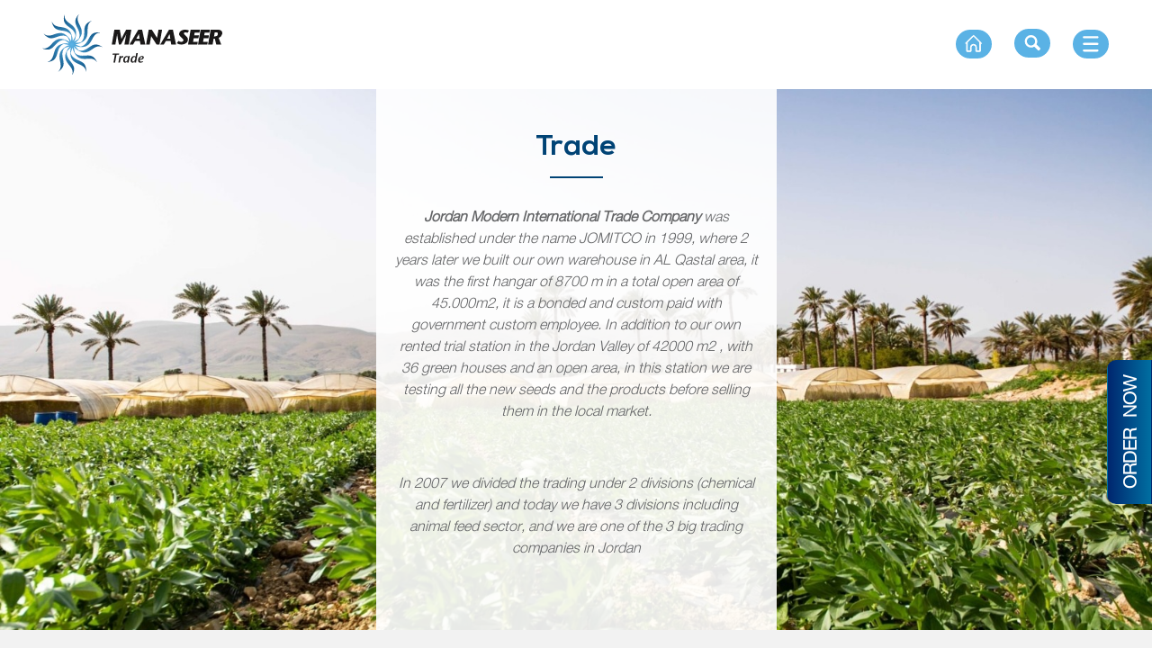

--- FILE ---
content_type: text/html; charset=UTF-8
request_url: https://manaseergroup.com/Trade/?language=2
body_size: 28122
content:

<!DOCTYPE html>
<html lang="en">

    <head>
        <title>Manaseer  | Trade </title>
        <meta charset="utf-8">
        <meta name="viewport" content="width=device-width, initial-scale=1">
<meta name="facebook-domain-verification" content="8zzvlznf8w69vq6z6tjbo7kmfjtjjc" />
        <link rel="shortcut icon" href="images/fav.png" />
        <link href="https://fonts.googleapis.com/css2?family=Raleway:wght@300;400;700&display=swap" rel="stylesheet">
        <link rel="stylesheet" href="https://manaseergroup.com/Trade/images/css/bootstrap.min.css">
        <link rel="stylesheet" href="https://manaseergroup.com/Trade/images/css/normalize.css">
        <link rel="stylesheet" href="https://manaseergroup.com/Trade/images/css/flickity.css">
        <link rel="stylesheet" href="https://manaseergroup.com/Trade/images/css/font-awesome.min.css">
        <link rel="stylesheet" href="https://manaseergroup.com/Trade/images/css/slick.css">
        <link rel="stylesheet" href="https://manaseergroup.com/Trade/images/css/slick-theme.css">
        <link rel="stylesheet" href="https://manaseergroup.com/Trade/orderButton/css/sides.css">
        <link rel="stylesheet" href="https://manaseergroup.com/Trade/images/css/main.css?1768394181" media="screen">
        <link rel="stylesheet" href="https://manaseergroup.com/Trade/images/css/order-button.css" media="screen">
                <!-- meta tag -->
        <meta name="description" content=" Manaseer Group Official website">
        <meta name="keywords" content="Manaseer">
        <meta name="ROBOTS" content="INDEX, FOLLOW" />
        <meta property="og:locale" content="en_US"/>
        <meta property="og:locale:alternate" content="ar_AR"/>
        <meta property="og:type" content="website"/>
        <meta property="og:title" content="Manaseer Group"/>
        <meta property="og:description" content=" &nbsp;In 1999, I decided to invest in my hometown Jordan for its strategic location, excellent relationship with all nations and having a safe and suitable environment for both local and foreign investments and thus, started &ldquo;Manaseer Group&rdquo;. The beginning was with a chemical and fertilizer distribution company with a total head count of 15 employees. Since then the group has grown to include more than 20 companies and doing partnerships with 3 of the biggest companies in Jordan, currently Manaseer Group has more than 10,000 employees in Jordan with a capital investment of 2 Billion USD. With such resources the Group became the market leader in various industries through concentration on quality and customer service. Our community deserve the best services and the highest quality of products&nbsp; 
"/>
        <meta property="og:url" content="https://manaseergroup.com/Trade/"/>
        <meta property="og:site_name" content="Manaseer Group"/>
        <meta property="og:secure_url" content="https://manaseergroup.com/Trade/"/>
        <meta property="og:image" content="https://manaseergroup.com/Trade/upload/logo.svg"/>
        <meta property="og:image:width" content="450"/>
        <meta property="og:image:height" content="226"/>

        

        <meta name="author" content="Istanbul for information Technology">
        <meta charset="utf-8">
        <meta name="viewport" content="width=device-width, initial-scale=1">
<meta name="facebook-domain-verification" content="8zzvlznf8w69vq6z6tjbo7kmfjtjjc" />
        <meta name="format-detection" content="telephone=no">
    </head>
    
    <body>
        

        <header class="index-main-header">
            <div class="index-main-header-data">
                <nav class="navbar navbar-expand-lg navbar-light bg-light fixed-top">
                    <div class="container-fluid">
                        <a class="navbar-brand d-flex align-items-center" href="https://manaseergroup.com/Trade/">
                            <img src="https://manaseergroup.com/Trade/images/logo.svg" class="img-fluid" alt="Logo" />
                        </a>
                        <button class="navbar-toggler navbar-toggler-right border-0" type="button" data-toggle="collapse" data-target="#navbar4">
                            <span class="navbar-toggler-icon"></span>
                        </button>
                        <div class="collapse navbar-collapse" id="navbar4">
                            <ul class="navbar-nav ml-auto header-right-icon">
                                <li class="nav-item home-icon">
                                    <a class="btn btn-default" href="/Home">
                                        <img src="images/trade-home.svg" class="img-fluid" alt="Home icon">
                                        <span>
                                           Home 
                                        </span>
                                    </a>
                                </li>
                                <li class="nav-item lang-icon">
                                    <div class="dropdown new-header-lang-dropdown">
                                        <a class="btn btn-default dropdown-toggle" data-toggle="dropdown" href="https://manaseergroup.com/Trade/?language=3">
                                            <img src="https://manaseergroup.com/Trade/images/lang-icon.svg" class="img-fluid" alt="Search icon" />
                                            <span>
                                                 Change language 
                                            </span>
                                        </a>
                                        <div class="dropdown-menu dropdown-menu-right">
                                            <a class="dropdown-item" href="https://manaseergroup.com/Trade/?language=2">EN</a>
                                            <a class="dropdown-item" href="https://manaseergroup.com/Trade/?language=3">RU</a>
                                        </div>
                                    </div>
                                </li>

                                <li class="nav-item search-icon">
                                    <form class="navbar-form navbar-right navbar-form-search" role="search">
                                        <div class="search-form-container hdn" id="search-input-container">
                                            <div class="search-input-group">
                                                <button type="button" class="btn btn-default" id="hide-search-input-container">
                                                    <i class="fa fa-times" aria-hidden="true"></i>
                                                </button>
                                                <div class="form-group">
                                                    <input type="text" class="form-control" placeholder="Search for...">
                                                </div>
                                            </div>

                                        </div>

                                        <button type="submit" class="btn btn-default" id="search-button">
                                            <img src="https://manaseergroup.com/Trade/images/search-icon.svg" class="img-fluid" alt="Search icon" />
                                            <span>
                                               Search  
                                            </span>
                                        </button>
                                    </form>
                                    <!--                                    <a class="btn btn-default" href="#">
                                                                            <img src="images/search-icon.svg" class="img-fluid" alt="Search icon" />
                                                                            <span>
                                                                                Search
                                                                            </span>
                                                                        </a> -->
                                </li>
                                <li class="nav-item header-right-menu-icon">
                                    <a class="btn btn-default" id="toggle" href="#">
                                        <img src="https://manaseergroup.com/Trade/images/menu-icon.svg" class="img-fluid" alt="Menu icon" />
                                        <span>
                                           More menu data 
                                        </span>
                                    </a>
                                </li>
                            </ul>
                        </div>
                    </div>
                </nav>
            </div>
            <div class="cont-navRight">
                <nav class="menu-left">
                    <ul class="menu-list-data">
                                                    <li>
                                <a href="/Home/about.php?language=2">
                                    <img src="https://manaseergroup.com/Trade/upload/about-icon.png" class="img-fluid old-menu-icon" alt="About icon" />
                                    <img src="https://manaseergroup.com/Trade/upload/about-hover-icon.svg" class="img-fluid new-menu-icon" alt="About icon" />
                                    About us</a>
                            </li>
                                                    <li>
                                <a href="/Home/product.php?language=2">
                                    <img src="https://manaseergroup.com/Trade/upload/product-icon.png" class="img-fluid old-menu-icon" alt="About icon" />
                                    <img src="https://manaseergroup.com/Trade/upload/product-hover-icon.svg" class="img-fluid new-menu-icon" alt="About icon" />
                                    Products & Services</a>
                            </li>
                                                    <li>
                                <a href="/Home/workTogether.php?language=2">
                                    <img src="https://manaseergroup.com/Trade/upload/partner-icon.png" class="img-fluid old-menu-icon" alt="About icon" />
                                    <img src="https://manaseergroup.com/Trade/upload/partner-hover-icon.svg" class="img-fluid new-menu-icon" alt="About icon" />
                                    Partnerships</a>
                            </li>
                                                    <li>
                                <a href="/Home/news.php	?language=2">
                                    <img src="https://manaseergroup.com/Trade/upload/news-icon.png" class="img-fluid old-menu-icon" alt="About icon" />
                                    <img src="https://manaseergroup.com/Trade/upload/news-hover-icon.svg" class="img-fluid new-menu-icon" alt="About icon" />
                                    News</a>
                            </li>
                                                    <li>
                                <a href="/Home/contactUs.php	?language=2">
                                    <img src="https://manaseergroup.com/Trade/upload/contact-icon.png" class="img-fluid old-menu-icon" alt="About icon" />
                                    <img src="https://manaseergroup.com/Trade/upload/contact-hover-icon.svg" class="img-fluid new-menu-icon" alt="About icon" />
                                    Contact</a>
                            </li>
                                                    <li>
                                <a href="/Home/managment.php	?language=2">
                                    <img src="https://manaseergroup.com/Trade/upload/managment-icon.png" class="img-fluid old-menu-icon" alt="About icon" />
                                    <img src="https://manaseergroup.com/Trade/upload/managment-hover-icon.svg" class="img-fluid new-menu-icon" alt="About icon" />
                                    Management</a>
                            </li>
                                                    <li>
                                <a href="/Home/careers.php	?language=2">
                                    <img src="https://manaseergroup.com/Trade/upload/careers-icon.png" class="img-fluid old-menu-icon" alt="About icon" />
                                    <img src="https://manaseergroup.com/Trade/upload/carrer-hover-icon.svg" class="img-fluid new-menu-icon" alt="About icon" />
                                    Careers</a>
                            </li>
                                                
                    </ul>
                    <ul class="menu-social-link">
                        <li>
                            <a href="https://www.facebook.com/"><img src="https://manaseergroup.com/Trade/images/face-icon.png" class="img-fluid" alt="About icon" /></a>
                        </li>
                        <li>
                            <a href="https://twitter.com/"><img src="https://manaseergroup.com/Trade/images/twitter-icon.png" class="img-fluid" alt="About icon" /></a>
                        </li>
                        <li>
                            <a href="https://www.instagram.com/"><img src="https://manaseergroup.com/Trade/images/insta-icon.png" class="img-fluid" alt="About icon" /></a>
                        </li>
                        <li>
                            <a href="https://www.snapchat.com/"><img src="https://manaseergroup.com/Trade/images/snapchat-icon.png" class="img-fluid" alt="About icon" /></a>
                        </li>
                    </ul>
                </nav>
            </div> 
        </header>
        <div class="big-div-push menu-push">
            <!-- The Order button -->
            <div class="order-container orderNowButton">

                <button type="button" class="btn btn-order" data-toggle="modal" data-target="#right_modal"><div class="for-rotate">ORDER NOW</div></button> 
            </div>
            <!-- /The Order button -->

<section class="index-first-services height-100vh" style="background-image: url('https://manaseergroup.com/Trade/upload/Webp-net-resizeimage-min.jpg');">
    <div class="container h-100">
        <div class="row h-100 justify-content-center">
            <div class="col-lg-5">
                <div class="index-first-top-gray-box index-first-top-banner-box">
                    <h2 class="text-center blue-color-n">
                         Trade 

                    </h2>
                    <p><strong>Jordan Modern International Trade Company </strong> was established under the name JOMITCO in 1999, where 2 years later we built our own warehouse in AL Qastal area, it was the first hangar of 8700 m in a total open area of 45.000m2, it is a bonded and custom paid with government custom employee. In addition to our own rented trial station in the Jordan Valley of 42000 m2 , with 36 green houses and an open area, in this station we are testing all the new seeds and the products before selling them in the local market.</p>

<p>In 2007 we divided the trading under 2 divisions (chemical and fertilizer) and today we have 3 divisions including animal feed sector, and we are one of the 3 big trading companies in Jordan</p>

                    
                </div>

            </div>
        </div>

    </div>
</section>
<section class="index-first-second-section manaseerit-gray-back section-padding">
    <div class="container-fluid">
        <div class="row">
            <div class="col-lg-12">
                <nav aria-label="breadcrumb">
                    <ol class="breadcrumb">
                        <li class="breadcrumb-item"><a href="#">Home</a></li>
                        <li class="breadcrumb-item"><a href="#">Services</a></li>
                        <li class="breadcrumb-item active" aria-current="page">Trade</li>
                    </ol>
                </nav>
            </div>
        </div>
        <div class="row">
            <div class="col-lg-12">
                <h2 class="product-title-section">
                     OUR <strong> Products</strong>
                </h2>
            </div>

        </div>
        <div class="row mt-3">
                        <div class="col-lg-4 col-md-4 col-sm-12 col-12">
                <div class="index-first-second-section-img-box">
                    <div class="index-product-img-container">
                        <div class="index-product-img-div"
                         style="background-image: url('https://manaseergroup.com/Trade/upload/Webp-net-resizeimage.jpg');">
                    </div>
                    </div>
                    <div class="product-box-title">
                        <span class="dropdown-menu-arrow"></span>
                        <p>
                            <a href="https://manaseergroup.com/Trade/chemicalDivision.php">
                               <p>CHEMICAL DIVISION</p>

                            </a>
                        </p>
                    </div>
                </div>
            </div>
                        <div class="col-lg-4 col-md-4 col-sm-12 col-12">
                <div class="index-first-second-section-img-box">
                    <div class="index-product-img-container">
                        <div class="index-product-img-div"
                         style="background-image: url('https://manaseergroup.com/Trade/upload/Webp-net-resizeimage_%281%29-min.jpg');">
                    </div>
                    </div>
                    <div class="product-box-title">
                        <span class="dropdown-menu-arrow"></span>
                        <p>
                            <a href="https://manaseergroup.com/Trade/agricultureDivision.php">
                               <p>AGRICULTURE DIVISION</p>

                            </a>
                        </p>
                    </div>
                </div>
            </div>
                        <div class="col-lg-4 col-md-4 col-sm-12 col-12">
                <div class="index-first-second-section-img-box">
                    <div class="index-product-img-container">
                        <div class="index-product-img-div"
                         style="background-image: url('https://manaseergroup.com/Trade/upload/trade-product3-min.jpg');">
                    </div>
                    </div>
                    <div class="product-box-title">
                        <span class="dropdown-menu-arrow"></span>
                        <p>
                            <a href="https://manaseergroup.com/Trade/animalDivision.php">
                               <p>ANIMAL FEED DIVISION</p>

                            </a>
                        </p>
                    </div>
                </div>
            </div>
                     

        </div>
    </div>
</section>
<section class="index-company-section index-trade-services-section-hover pt-5 pb-4">
    <div class="container-fluid">
        <div class="row">
            <div class="col-lg-12">
                <h2 class="product-title-section">
                    OUR<strong> Services</strong>
                </h2>
            </div>
        </div>
        <div class="row mt-3">
                        <div class="col-lg-4 col-md-4 col-sm-12 col-12">
                <div class="index-first-second-section-img-box">
                    <div class="index-product-img-div"
                         style="background-image: url('https://manaseergroup.com/Trade/upload/services-img-1-min.jpg');">
                    </div>
                    <div class="image-hover-text">
                        <div class="image-hover-text-bubble">
                            <p style="text-align:start"><span style="font-size:10pt"><span style="font-family:&quot;Helvetica Neue&quot;"><span style="color:#000000">Manaseer Trade owns bonded warehouses in Al Qastal with a total area of 45,000 square meters, 24000 m2 of which are covered in hangar form. The company stores all types of materials under Manaseer Trade in addition to renting the space for interested entities,as these warehouses have all delivery capacities. It also has re-packaging capacities in various sizes according to customer requirements, and there is a customs and clearance division for stored goods to facilitate sales to the local market and re-export</span></span></span></p>

                       
                        </div>
                    </div>
                </div>
                <div class="product-box-title">
                    <span class="dropdown-menu-arrow"></span>
                    <p>
                        
                        <a href=" javascript:void(0)">
                           <p>WAREHOUSE</p>

                        </a>
                    </p>
                </div>
            </div>
                        <div class="col-lg-4 col-md-4 col-sm-12 col-12">
                <div class="index-first-second-section-img-box">
                    <div class="index-product-img-div"
                         style="background-image: url('https://manaseergroup.com/Trade/upload/Webp-net-resizeimage-min%20%281%29.jpg');">
                    </div>
                    <div class="image-hover-text">
                        <div class="image-hover-text-bubble">
                            <p>We have our own rented trial station in the Jordan Valley of 42000 m2 , with 36 green houses and an open area. In this station we are testing all the new seeds and the products before selling them in the local market.</p>

<p>We operated this station from August till May and based on the results we arrange visits with the farmers and also we arrange field days where we meet with the suppliers and the farmers and present varieties that can be considered competitive to the one already existing in the market.</p>

                       
                        </div>
                    </div>
                </div>
                <div class="product-box-title">
                    <span class="dropdown-menu-arrow"></span>
                    <p>
                        
                        <a href=" javascript:void(0)">
                           TRIAL STATION
                        </a>
                    </p>
                </div>
            </div>
                        <div class="col-lg-4 col-md-4 col-sm-12 col-12">
                <div class="index-first-second-section-img-box">
                    <div class="index-product-img-div"
                         style="background-image: url('https://manaseergroup.com/Trade/upload/CERTIFICATES_1-min.jpeg');">
                    </div>
                    <div class="image-hover-text">
                        <div class="image-hover-text-bubble">
                            
                       
                        </div>
                    </div>
                </div>
                <div class="product-box-title">
                    <span class="dropdown-menu-arrow"></span>
                    <p>
                        
                        <a href=" javascript:void(0)">
                           <p>CERTIFICATES</p>

                        </a>
                    </p>
                </div>
            </div>
                     

        </div>
    </div>
</section>
            <footer class="green-background">
    <div class="container-fluid h-100">
        <div class="row h-100 footer-row-margin">
            <div class="col-lg-4 col-md-12 col-12">
                <div class="footer-address">
                    <p>Manaseer Group, 8th circle</p>

<p>King Abdullah II St 302</p>

<p>Phone +962 (6) 565-0902</p>

<p>Fax +962 (6) 585-8549</p>

<p>P.O Box 925988 Amman 11110, Jordan</p>

<p><a href="mailTo:Feedback@manaseergroup.com">Feedback@manaseergroup.com</a></p>

                    <div class="last-footer-img">
                        <img src="https://manaseergroup.com/Trade/upload/footer-logo.svg" class="img-fluid" alt="image banner" />
                    </div>
                </div>
            </div>
            <div class="col-lg-3 col-md-12 col-12">
                
                <div class="footer-news-letter">
                    <h3>
                        Newsletter
                    </h3>
                    <div class="input-group">
                        <input type="text" class="form-control" placeholder="Enter email address" aria-label="Recipient's username" aria-describedby="button-addon2">
                        <div class="input-group-append">
                            <button class="btn btn-outline-secondary footer-news-letter-button" type="button" id="button-addon2">
                                <img src="images/email-icon.svg" class="img-fluid" alt="image banner" />
                            </button>
                        </div>
                    </div>
                </div>
            </div>

            <div class="col-lg-4 offset-lg-1 col-md-12 col-12">
                <div class="footer-news-letter-all-data">
                    
                    <div class="footer-follow">
                        <ul>
                            <li>
                                <p>  Follow Us</p>
                            </li>
                            <li>
                                <a href="https://www.facebook.com/" target="_blank">
                                    <img src="images/face-footer-icon.svg" class="img-fluid" alt="Footer Social" />
                                </a>
                            </li>
                            <li>
                                <a href="https://twitter.com/" target="_blank">
                                    <img src="images/twitter-footer-icon.svg" class="img-fluid" alt="Footer Social" />
                                </a>
                            </li>
                            <li>
                                <a href="https://www.instagram.com/" target="_blank">
                                    <img src="images/insta-footer-icon.svg" class="img-fluid" alt="Footer Social" />
                                </a>
                            </li>
                            <li>
                                <a href="https://www.snapchat.com/" target="_blank">
                                    <img src="images/snap-footer-icon.svg" class="img-fluid" alt="Footer Social" />
                                </a>
                            </li>
                        </ul>
                        <a href="#" class="btn btn-default download-center-btn">
                            Download Center
                        </a>
                        <p class='footer-copy'>
                            © 2020 Manaseer Group. All Rights Reserved.
                        </p>
                    </div>
                </div>

            </div>
        </div>
    </div>
</footer>
</div>
<script>
    var indexIn =  0 ;
    var lang =2;

</script>
<script src="https://manaseergroup.com/Trade/js/jquery-3.2.1.min.js"></script>
<script src="https://manaseergroup.com/Trade/js/jquery.easing.min.js"></script>
<script src="https://manaseergroup.com/Trade/js/bootstrap.min.js"></script>
<script src="https://manaseergroup.com/Trade/js/flickity.pkgd.min.js"></script>
<script src="https://manaseergroup.com/Trade/js/scrollreveal.js"></script>
<script src="https://manaseergroup.com/Trade/js/slick.min.js"></script>
<script src="https://manaseergroup.com/Trade/orderButton/js/pluginJs.js"></script>
<script src="https://manaseergroup.com/Trade/js/script.js"></script>

</body>

</html>


--- FILE ---
content_type: text/css
request_url: https://manaseergroup.com/Trade/orderButton/css/sides.css
body_size: 11658
content:
.btn-order{
    background-image: linear-gradient(to right, #00266E,#006FA1);
    color: white !important;
    font-size: 20px !important;
    font-weight: bold !important;
    position: fixed;
    z-index: 999;
    right: 0;
    height: 160px;
    width: 50px;
    padding: 0;
    border-radius: 10px 0px 0 10px;
}
.for-rotate{
    transform: rotateZ( 
        270deg
        );
    position: relative;
    bottom: -39px;
}
.order-container {
        position: relative;
        z-index: 13;
        top: 400px;
        float: right;
    }
.btn-order-submit {
    background-color: #00B7E5 !important;
    border-radius: 10px 10px 0 0 !important;
    color: white !important;
    font-size: 18px !important;
    font-weight: bold !important;
    margin: 10px auto;
    transform: rotateZ( 
        270deg
        );
    z-index: 999;
    opacity: 1 !important;
    position: absolute;
    bottom: 64px;
    /*    right: 565px;*/
    left: -124px;
    padding: 10px 44px !important;
    display: none;
}
.btn-order-submit2 {
    background-color: #2A3886 !important;
    color: white !important;
    font-size: 18px !important;
    font-weight: bold !important;
    margin: 1px auto;
    z-index: 999;
    opacity: 1 !important;
    padding: 4px 15px !important;
    float: right;
}
.btn-add-order {
    background-color: #00B7E5 !important;
    color: white !important;
    font-size: 18px !important;
    font-weight: bold !important;
    margin: 1px auto;
    z-index: 999;
    opacity: 1 !important;
    padding: 4px 15px !important;
    float: right;
    margin-right: 15px;
}
.multiple-orders{
    max-height: 70px;
    overflow-y: scroll;
}
/*.order-now-modal{
    width: 640px !important;
    height: 112% !important;
}*/
.input-label{
    color: #2A3886;
    font-weight: 600;
    font-size: 17px;
    margin-bottom: 5px;
    font-family: "nexaBold";
}
.order-now-modal .form-control{
    display: block;
    width: 100%;
    height: calc(1.5em + .75rem + 2px);
    padding: .375rem .75rem;
    font-size: 14px;
    font-weight: 400;
    line-height: 1.5;
    color: #707070;
    background-color: #F7F5F5;
    border: none;
    border-radius: 0;
}
.order-now-modal label{
    font-size: 12px ;
    font-weight: 500;
    font-family: "HelveticaNeuemed";
    color: #626365;
}
.order-now-modal select{
    -webkit-appearance: none;
    -moz-appearance: none;
    background: transparent;
    background-image: url("../images/select-dropdown.svg");
    background-repeat: no-repeat;
    background-position-x: 98%;
    background-position-y: 12px;
    background-size: 13px;
    border: 1px solid #dfdfdf;
    border-radius: 2px;
    margin-right: 2rem;
    padding: 1rem;
    padding-right: 2rem;
}
.second-section input{
    display: inline;
    height: calc(1.5em + .75rem + 2px);
    padding: .375rem .75rem;
    font-size: 14px;
    font-weight: 400;
    line-height: 1.5;
    color: #707070;
    background-color: #F7F5F5;
    border: none;
    border-radius: 0;
}
.second-section .form-group
{
    margin: 5px;
}
.third-section textarea{
    width: 100%;
    background-color: rgb(247, 245, 245);
    border: none;
    color: rgb(112, 112, 112);
    font-size: 14px;
    padding: 10px;
}
.second-section{
    padding: 1px 0!important;
}
.modal.modal-left .modal-body, .modal.modal-right .modal-body {
    padding: 15px 15px 15px 15px !important;
}
.order-now-modal .form-group {
    margin-bottom: 5px !important;
}
.order-now-modal .modal-content{
    margin-top: 12px;
}
.modal-backdrop, .right_modal{
    top: 92px !important;
}
.edge{
    bottom: 333px !important;
    background-color: black;
}
.modal-backdrop{
    max-width: 1520px;
    background: lightgrey;
    height: 122%;
    min-height: 100%;
    width: 100%;
    z-index: 10;
    /*    position: absolute;*/
    /* top: 93px; */
    opacity: 0.5;
    margin: 0 auto;
    right: 3px;
}
.modal-open{
    padding-right: 0 !important;
}

.home-button-div i{
    position: fixed;
    right: 0;
    top: 200px;
    background-color: #00B7E5;
    color: #fff;
    padding: 12px;
    border-top-left-radius: 10px;
    border-bottom-left-radius: 10px;
    font-size: 30px;
    z-index: 9;
}

.modal.modal-left .modal-dialog,
.modal.modal-right .modal-dialog,
.modal.modal-top .modal-dialog,
.modal.modal-bottom .modal-dialog {
    -webkit-transform: translate3d(0%, 0, 0);
    -ms-transform: translate3d(0%, 0, 0);
    -o-transform: translate3d(0%, 0, 0);
    transform: translate3d(0%, 0, 0);
}

/* Left & Right */

.modal.modal-left .modal-dialog,
.modal.modal-right .modal-dialog {
    position: absolute;
    margin: auto;
    width: 500px;
    max-width: 100%;
    height: 100%;
}

.modal.modal-left .modal-content,
.modal.modal-right .modal-content {
    height: 100%;
}

.modal.modal-left .modal-body,
.modal.modal-right .modal-body {
    padding: 15px 15px 80px;
}

.modal.modal-left.fade .modal-dialog {
    left: -500px;
    -webkit-transition: opacity 0.3s linear, left 0.3s ease-out;
    -moz-transition: opacity 0.3s linear, left 0.3s ease-out;
    -o-transition: opacity 0.3s linear, left 0.3s ease-out;
    transition: opacity 0.3s linear, left 0.3s ease-out;
}

.modal.modal-left.fade.show .modal-dialog {
    left: 0;
}

.modal.modal-right.fade .modal-dialog {
    right: -500px;
    -webkit-transition: opacity 0.3s linear, right 0.3s ease-out;
    -moz-transition: opacity 0.3s linear, right 0.3s ease-out;
    -o-transition: opacity 0.3s linear, right 0.3s ease-out;
    transition: opacity 0.3s linear, right 0.3s ease-out;
}

.modal.modal-right.fade.show .modal-dialog {
    right: 0;
}

.modal.modal-left .modal-content,
.modal.modal-right .modal-content,
.modal.modal-top .modal-content,
.modal.modal-bottom .modal-content,
.modal.modal-full .modal-content {
    border-radius: 0;
    border: none;
}

.modal.modal-left .modal-dialog.modal-sm,
.modal.modal-right .modal-dialog.modal-sm {
    width: 300px;
}

.modal.modal-left .modal-dialog.modal-lg,
.modal.modal-right .modal-dialog.modal-lg {
    width: 800px;
}

.modal.modal-left .modal-dialog.modal-xl,
.modal.modal-right .modal-dialog.modal-xl {
    width: 1140px;
}

/* Top and Bottom */

.modal.modal-top .modal-dialog,
.modal.modal-bottom .modal-dialog {
    position: absolute;
    overflow: scroll;
    margin: auto;
    width: 100%;
    max-width: 100%;
    height: auto;
}

.modal.modal-top .modal-content,
.modal.modal-bottom .modal-content {
    height: auto;
    overflow-y: auto;
}

.modal.modal-top .modal-body,
.modal.modal-bottom .modal-body {
    padding: 15px 15px;
}

/* Top */

.modal.modal-top.fade .modal-dialog {
    top: -100%;
    -webkit-transition: opacity 0.3s linear, top 0.3s ease-out;
    -moz-transition: opacity 0.3s linear, top 0.3s ease-out;
    -o-transition: opacity 0.3s linear, top 0.3s ease-out;
    transition: opacity 0.3s linear, top 0.3s ease-out;
}

.modal.modal-top.fade.show .modal-dialog {
    top: 0;
}

/* Bottom */

.modal.modal-bottom.fade .modal-dialog {
    bottom: -100%;
    -webkit-transition: opacity 0.3s linear, bottom 0.3s ease-out;
    -moz-transition: opacity 0.3s linear, bottom 0.3s ease-out;
    -o-transition: opacity 0.3s linear, bottom 0.3s ease-out;
    transition: opacity 0.3s linear, bottom 0.3s ease-out;
}

.modal.modal-bottom.fade.show .modal-dialog {
    bottom: 0;
}

.modal.modal-bottom.fade .modal-dialog {
    bottom: -100%;
}

/* Full Screen */

.modal.modal-full .modal-dialog {
    position: absolute;
    margin: auto;
    width: 100%;
    max-width: 100%;
    height: 100%;
    overflow: scroll;
}

.modal.modal-full .modal-content {
    height: 100%;
    overflow: scroll;
}

.modal.modal-full .close-modal {
    overflow: scroll;
    position: absolute;
    top: 0;
    right: 3rem;
}

/* Footer */

.modal-footer-fixed {
    position: absolute;
    bottom: 0;
    width: 100%;
    background: #fff;
    border-radius: 0;
}

/* XS */

.modal.modal-left.xs .modal-body,
.modal.modal-right.xs .modal-body {
    padding: 15px;
}

/* Full screen modal menu indicators */

a.has-sub:after { font-family: "FontAwesome"; }
a.has-sub:after { content: "\f107"; margin-left: 1rem; }
a.has-sub[aria-expanded="true"]:after { content: "\f106"; }

.modal.modal-left .modal-body, .modal.modal-right .modal-body {
    padding: 15px 45px 15px 15px !important;
}
.btn-add-order {
    background-color: #00B7E5 !important;
    color: white !important;
    font-size: 18px !important;
    font-weight: bold !important;
    margin: 1px auto;
    z-index: 999;
    opacity: 1 !important;
    padding: 4px 15px !important;
    float: right;
    margin-right: 15px;
}
.multiple-orders{
    max-height: 70px;
    overflow-y: scroll;
}
@media(min-width:1400px){
    .modal-open .modal {
        overflow-y: hidden; 
        display: block;
        padding-right: 17px;
        max-width: 1520px;
        margin: 0 auto;
        right: -5px;
    }
    /*    .btn-order{
            background-image: linear-gradient(to right, #00266E,#006FA1);
            border-radius: 10px 10px 0 0 !important;
            color: white !important;
            font-size: 20px !important;
            font-weight: bold !important;
            margin: 10px auto;
            position: fixed;
            z-index: 999;
            bottom: unset;
            right: unset;
            opacity: 1 !important;
            padding: 10px 62px !important;
            transform: rotateZ(
                270deg
                );
        }*/
    .btn-order{
        right: unset !important;
    }
    .order-container {
        position: relative;
        z-index: 13;
        opacity: 1;
        top: 400px;
        right: 50px;
        float: right;
    }
}
@media (max-width: 720px){
    .btn-order-submit {
        display: none
    }
    .modal-content{
        margin-left: 10px;
        padding-right: 10px;
    }

    .modal-backdrop, .right_modal {
        top: 82px !important;
    }
    .modal.modal-left .modal-body, .modal.modal-right .modal-body {
        padding: 10px !important;
    }
    .btn-order-submit {
        display: none
    }
    .modal-backdrop, .right_modal {
        top: 82px !important;
    }
}
/*Mozilla firefox*/
@-moz-document url-prefix() {
    .btn-order-submit {
        background-color: #00B7E5 !important;
        border-radius: 10px 10px 0 0 !important;
        color: white !important;
        font-size: 25px !important;
        font-weight: bold !important;
        margin: 10px auto;
        transform: rotateZ( 270deg );
        z-index: 999;
        opacity: 1 !important;
        position: fixed;
        bottom: 264px;
        right: 600px;
        padding: 10px 44px !important;
    }
}

@media(min-width:1400px){
    .order-now-modal .modal-content {
        /*margin-top: 100px !important;*/
    }
    .big-div-push{
        max-width: 1520px;
        margin: auto;
    }
    .index-main-header .container-fluid{
        padding: 0;
    }
    .menu-push-right {
        /*        right: 25px;*/
        right: 0;
    }
    .menu-push.menu-push-right .container-fluid{
        width: 92%;
    }
    .new-menu-right-pos{
        right: 51px;
    }
    .home-button-div i{
        right: auto;
        margin-left: 96px;
    }
}

--- FILE ---
content_type: text/css
request_url: https://manaseergroup.com/Trade/images/css/main.css?1768394181
body_size: 59136
content:
@import url("../../../Home/images/general.css");
@import url("../../../Home/images/general.css")
@import url("/Home/images/general.css")
@import url("https://manaseergroup.com/Home/images/general.css")
@import url("https://manaseergroup.com/Home/images/general.css")
@font-face {
    font-family: "HelveticaNeue";
    src: url("../fonts/HelveticaNeue.ttf");
}
@font-face {
    font-family: "HelveticaNeueLight";
    src: url("../fonts/HelveticaNeueLight.ttf");
}
@font-face {
    font-family: "HelveticaNeuemed";
    src: url("../fonts/HelveticaNeueMedium.ttf");
}
@font-face {
    font-family: "HelveticaNeueBold";
    src: url("../fonts/Helvetica-Neu-Bold.ttf");
}
@font-face {
    font-family: "nexaBold";
    src: url("../fonts/NexaBold.ttf");
}
@font-face {
    font-family: "NexaRegular";
    src: url("../fonts/NexaRegular.ttf");
}
@font-face {
    font-family: "NexaLight";
    src: url("../fonts/NexaLight.ttf");
}
body {
    font-family: "HelveticaNeueLight";
}
.container-fluid,
.container-lg,
.container-md,
.container-sm,
.container-xl {
    width: 95%;
    max-width: 1520px;
}
h1,
h2,
h3,
h4,
h5,
h6,
p,
label,
span,
a,
small,
button {
    font-family: "HelveticaNeueLight";
}
h1 {
    font-size: 30px;
    /*    font-family: "HelveticaNeueBold";*/
    font-family: "nexaBold";
}
h2 {
    font-size: 25px;
    /*    font-family: "HelveticaNeueBold";*/
    font-family: "nexaBold";
}
h3 {
    font-size: 20px;
    font-family: "HelveticaNeueBold";
}
h4 {
    font-size: 17px;
    font-family: "HelveticaNeueBold";
}
p {
    font-size: 16px;
}
.important-text {
    font-size: 22px !important;
    font-weight: bold;
}
ul {
    list-style: none;
    padding: 0;
    margin: 0;
}
.new-header-lang-dropdown .dropdown-menu {
    min-width: 100px;
    text-align: center;
    padding: 0;
}
.new-header-lang-dropdown .dropdown-toggle::after{
    display: none;
}
.bold-font-n {
    font-family: "HelveticaNeueBold";
}
.bg-light {
    background-color: #fff !important;
    z-index: 9999;
    padding: 11px 0;
    max-width: 1520px;
    margin: auto;
}
.header-right-icon a:focus {
    box-shadow: none;
}
.header-right-icon img {
    width: 40px;
}
.navbar-brand img {
    width: 200px;
}
.height-100vh {
    height: 100vh;
    /* height: calc(100vh - 110px); */
}
/* menu icon */
.menu-list-data li .new-menu-icon {
    display: none;
}
.menu-list-data li:hover .old-menu-icon {
    display: none;
}
.menu-list-data li:hover .new-menu-icon {
    display: inline;
}
.menu-social-link li img {
    max-height: 20px;
}
.cont-navRight nav a:hover{
    font-family: "HelveticaNeueBold";
}
/* end menu icon */
.green-color {
    color: #13a088;
}
.container-width-calc {
    width: calc(95% - 200px) !important;
}
/*menu*/
.menu-left {
    right: -240px;
    opacity: 0.7;
}

.menu-left-open {
    right: 0;
    opacity: 1;
}
.index-first-company-all-box {
    max-height: 328px;
    overflow: hidden;
}
.blue-color-n {
    color: #004375;
}
.cont-navRight nav {
    background: #fff;
    position: fixed;
    width: 240px;
    height: 100%;
    z-index: 9999;
    top: 99px;
    -webkit-transition: all 200ms ease-in-out;
    transition: all 200ms ease-in-out;
}
.cont-navRight nav h3 {
    color: #afdefa;
    padding: 20px;
    background: #fff;
    margin: 0;
}
.cont-navRight nav a {
    display: block;
    color: #626365;
    font-size: 1.2em;
    padding: 20px 0 20px 20px;
    cursor: pointer;
}
.menu-social-link li img {
    filter: grayscale(1);
}
.cont-navRight nav a:hover {
    background: #5ab2e5;
    color: #fff;
    font-family: "nexaBold";
     text-decoration: none;
}
/* Push classes for body */
.menu-push {
    overflow-x: hidden;
    position: relative;
    right: 0;
}

.menu-push-right {
    right: 40px;
}

.menu-push,
.menu-push-right {
    -webkit-transition: 200ms ease-in-out;
    transition: 200ms ease-in-out;
}
.menu-push.menu-push-right .container-fluid {
    width: 80%;
}
/*end menu*/

/*new style*/
.index-first-services {
    /*    background-image: url(../images/m-first-banner.jpg);*/
    background-size: cover;
    background-repeat: no-repeat;
    padding-top: 65px;
    background-position: inherit;
    position: relative;
    height: 100vh;
}
.red-color {
    color: #c7023c !important;
}
.index-first-top-gray-box {
    background-color: rgb(255 255 255 / 90%);
    color: #636466;
    padding: 25px 20px;
    height: 100%;
    display: flex;
    flex-direction: column;
    /* justify-content: center; */
    align-items: center;
    text-align: center;
}
.index-first-top-banner-box {
    padding-top: 80px;
}
.index-first-top-gray-box h2 {
    margin-bottom: 5px;
    position: relative;
    font-size: 32px;
}

.index-second-top-gray-box p {
    color: #686a6e;
}
.index-second-top-gray-box {
    background-color: rgb(255 255 255 / 90%);
    color: #636466;
}
/*.index-first-services .index-first-top-gray-box:first-child{
    margin-top: 70px;
}*/
.index-first-services .index-first-top-gray-box:first-child h2:before {
    content: "";
    position: absolute;
    left: 0;
    right: 0;
    bottom: -15px;
    height: 2px;
    margin: auto;
    z-index: 0;
    width: 59px;
    background: #004375;
}
.white-back-btn {
    background-color: transparent;
    color: #636466;
    border: 3px solid #636466;
    border-radius: 30px;
    font-family: "HelveticaNeueLight";
}
.breadcrumb {
    background-color: transparent;
    padding: 0;
    margin-bottom: 5px;
}
.breadcrumb a {
    color: #636466;
    font-family: "HelveticaNeueLight";
}
.breadcrumb-item.active {
    font-family: "HelveticaNeueBold";
}
.breadcrumb-item + .breadcrumb-item:before {
    font: normal normal normal 14px/1 FontAwesome;
    content: "\003e" !important;
    color: #001c54 !important;
    padding-left: 0.3rem;
    padding-right: 0.3rem;
}
.breadcrumb-item + .breadcrumb-item {
    padding-left: 0;
}
.index-first-second-section {
    background-color: #fff;
    padding-bottom: 0 !important;
}
.product-title-section {
    color: #004375;
    /*    font-family: "HelveticaNeueLight";*/
    font-family: "NexaLight";
    text-transform: uppercase;
    font-size: 38px;
}
.product-title-section strong {
    /*    font-family: "HelveticaNeueBold";*/
    font-family: "nexaBold";
}
.product-box-title {
    background-color: #fff;
    text-align: center;
    padding: 15px 0;
    /* border: 1px solid #707070; */
    border: 1px solid #70707040;
    position: relative;
}
.image-hover-text {
    position: absolute;
    top: 0;
    width: 100%;
    height: 100%;
    margin: 0 auto;
    opacity: 0;
    cursor: default;
    transition: opacity 0.4s linear;
}
.image-hover-text:hover {
    opacity: 1;
}
.image-hover-text-bubble {
    position: relative;
    box-sizing: border-box;
    top: 0;
    left: 0;
    right: 100%;
    height: 100%;
    /* background: #fff; */
    margin: 0 auto;
    text-align: center;
    color: #000;
    padding: 25px 30px;
    opacity: 0;
    max-height: 455px;
    overflow: hidden;
}
.image-hover-text-bubble p {
    font-size: 20px;
}
.index-trade-services-section-hover
.index-first-second-section-img-box:hover
.image-hover-text-bubble {
    opacity: 1;
}
.index-trade-services-section-hover
.index-first-second-section-img-box:hover
.index-product-img-div {
    opacity: 0.15;
}
.image-hover-text .image-hover-text-title {
    font-size: 25px;
    display: block;
}
.product-box-title p {
    margin: 0;
}
.about-last-list-data {
    list-style: disc;
}
.about-last-list-data li {
    font-size: 15px;
}
.about-last-list-data li h3 {
    font-size: 17px;
}
.product-box-title p a {
    color: #636466;
    font-family: "HelveticaNeuemed";
    text-transform: uppercase;
    font-size: 20px;
}
.index-fifth-section {
    position: relative;
    padding: 80px 0;
    background-position: bottom;
}
.index-first-company-top-text {
    background-color: #626366;
    color: #fff;
    text-transform: uppercase;
    padding: 10px;
    text-align: center;
    min-height: 73px;
    display: flex;
    flex-direction: column;
    justify-content: center;
    align-items: center;
}
.index-first-company-image {
    height: 300px;
    background-size: cover;
    background-position: center;
    overflow: hidden;
}
.index-first-company-top-text p {
    margin: 0;
    font-size: 16px;
}
.index-first-company-top-text p a {
    color: #fff;
    font-family: "HelveticaNeuemed";
}
.dropdown-menu-arrow {
    top: -26px;
    left: 100px;
    width: 0;
    height: 0;
    position: relative;
}
.product-box-title:before,
.header-category-drop .dropdown-menu-arrow:after {
    content: "";
    position: absolute;
    display: block;
    width: 0;
    height: 0;
    border-width: 27px 19px;
    border-style: solid;
    border-color: transparent;
    z-index: 1001;
}
.product-box-title:before {
    /* bottom: -17px; */
    top: -32px;
    right: 25px;
    /* border-bottom-color: #fff; */
    background-image: url(../services-arrow.svg);
    background-repeat: no-repeat;
    background-size: inherit;
    z-index: 9;
    background-position: center;
}
.dropdown-menu-arrow:after {
    bottom: -18px;
    right: -8px;
    border-bottom-color: #fff;
}
.index-product-img-div {
    min-height: 500px;
    background-color: #fff;
    overflow: hidden;
    background-position: top;
    background-size: cover;
    transition: all 0.4s linear;
}
.section-padding {
    padding: 35px 0;
}
.index-main-header li:last-child a {
    padding-right: 0;
}
.index-quailty-section .breadcrumb {
    padding-top: 90px;
}
.index-quailty-section .index-quality-text {
    padding-bottom: 30px;
}
.quailty-back-img {
    background-image: url(../quality-img.jpg);
    background-size: cover;
    background-repeat: no-repeat;
    background-position: center;
    height: 100%;
}
/*end new style*/
.index-first-section {
    background-image: url(../Iron-min.jpg);
    background-size: cover;
    background-repeat: no-repeat;
    background-position: bottom;
    margin-top: 80px;
}
.index-first-section .carousel {
    background: #0074a5;
    background: -moz-linear-gradient(
        left,
        rgb(0 114 163 / 70%) 0%,
        rgb(0 33 106 / 60%) 56%
        );
    background: -webkit-linear-gradient(
        left,
        rgb(0 114 163 / 70%) 0%,
        rgb(0 33 106 / 60%) 56%
        );
    background: linear-gradient(
        to right,
        rgb(0 114 163 / 70%) 0%,
        rgb(0 33 106 / 60%) 56%
        );
    filter: progid:DXImageTransform.Microsoft.gradient( startColorstr='#0074a5', endColorstr='#00216a',GradientType=1 );
}

.index-first-section .carousel-cell {
    width: 100%;
    height: 280px;
    margin-top: 40px;
    color: #fff;
}
.index-first-section .flickity-page-dots {
    bottom: 45px;
}
.index-first-second-box-btn .btn {
    font-family: "HelveticaNeuemed";
    color: #636466;
}
.index-first-second-box-btn .btn:hover {
    background-color: #636466;
    color: #fff;
}
.index-first-section .container-fluid {
    width: 100%;
    padding: 0;
}
.index-first-section .container-fluid .row {
    margin: 0;
}
.index-first-section .container-fluid .col-lg-12 {
    padding: 0;
}
.index-first-section .flickity-prev-next-button {
    background: transparent;
    margin: auto;
    top: auto;
    bottom: 10px;
    z-index: 99;
}
.index-first-section .flickity-prev-next-button .arrow {
    fill: #fff;
}
.index-first-section .flickity-prev-next-button.next {
    right: 40%;
}
.index-first-section .flickity-prev-next-button.previous {
    left: 40%;
}
.index-first-section .flickity-page-dots .dot {
    background: #fff;
}
.index-second-section {
    position: relative;
    /*    margin-top: 20px;*/
}
.second-sectionfirst-row {
    height: 50%;
}
.second-section-left-img {
    width: 50%;
    float: left;
}
.second-section-right-img {
    width: 50%;
    float: right;
}
.overlay {
    position: absolute;
    top: 0;
    background-color: hsl(0deg 0% 100% / 40%);
    height: 100%;
    width: 100%;
}
.second-sec-left-right-img {
    height: 100%;
    background-size: cover;
    background-repeat: no-repeat;
    background-position: bottom;
    position: relative;
}
.index-second-text {
    background-color: #fff;
    width: 400px;
    height: 200px;
    position: absolute;
    left: 0;
    right: 0;
    top: 37%;
    margin: auto;
    z-index: 99;
    text-align: center;
    color: #095186;
}
.index-second-text h2 {
    position: relative;
    top: 50%;
    transform: translateY(-50%);
    font-weight: normal;
    text-transform: uppercase;
    font-size: 35px;
    font-family: "HelveticaNeueLight";
}
.index-second-text strong {
    font-family: "HelveticaNeueBold";
}
.new-header-background {
    background-color: #5ab2e5 !important;
}
.brown-color2 {
    color: #5f3f2c;
}
.black-color {
    color: #000;
}
.new-gray-color {
    color: #636466;
}
.index-title h1 {
    font-family: "HelveticaNeue";
    color: #095186;
}
.index-title h1 strong {
    font-family: "HelveticaNeueBold";
}
.index-third-section {
    background-color: #fff;
}
.index-highlight-box {
    background-color: #fff;
    text-align: center;
    padding: 20px;
}
.index-highlight-box h3 {
    color: #626365;
    font-size: 18px;
}
.index-highlight-box p {
    color: #231f20;
    font-family: "HelveticaNeueLight";
    overflow: hidden;
    display: -webkit-box;
    -webkit-line-clamp: 1;
    -webkit-box-orient: vertical;
    font-size: 15px;
    margin: 0;
}
.index-title h1 {
    font-family: "HelveticaNeueLight";
    font-size: 27px;
}
.index-corp-first-row .index-highlight-box {
    border: 2px solid #626365;
    border-top: 0;
}
.index-corp-first-row .col-lg-4:first-child .index-highlight-box {
    border-left: 0;
}
.index-corp-first-row .col-lg-4:last-child .index-highlight-box {
    border-right: 0;
}
.index-corp-first-row .col-lg-4:nth-child(2) .index-highlight-box {
    border-right: 0;
    border-left: 0;
}
.index-third-section .index-corp-first-row {
    margin: 0;
}
.index-third-section .index-corp-first-row .index-third-col {
    padding: 0;
}
.blue-color {
    color: #008abe !important;
}
.deep-blue-color {
    color: #2a3886 !important;
}
.index-third-section .index-highlight-box img {
    margin-bottom: 15px;
    max-width: 100px;
}
.index-highlight-box span {
    font-family: "HelveticaNeueBold";
}
.index-corp-second-row .index-highlight-box {
    border-bottom: 0;
}
.index-third-title-row {
    padding-bottom: 25px;
}
.videoIframe {
    position: absolute;
    top: 0;
    right: 0;
    bottom: 0;
    left: 0;
    width: 100%;
    height: 100%;
    background-color: transparent;
}
.videoPoster {
    position: absolute;
    top: 0;
    right: 0;
    left: 0;
    width: 100%;
    height: 100%;
    margin: 0;
    padding: 0;
    cursor: pointer;
    border: 0;
    outline: none;
    background-position: 50% 50%;
    background-size: 100% 100%;
    background-size: cover;
    text-indent: -999em;
    overflow: hidden;
    opacity: 1;
    -webkit-transition: opacity 800ms, height 0s;
    -moz-transition: opacity 800ms, height 0s;
    transition: opacity 800ms, height 0s;
    -webkit-transition-delay: 0s, 0s;
    -moz-transition-delay: 0s, 0s;
    transition-delay: 0s, 0s;
    z-index: 99;
}
.news-letter-play {
    position: absolute;
    top: 0;
    right: 0;
    left: 0;
    bottom: 0;
    margin: auto;
    text-align: center;
    width: 65px;
}
.videoWrapperActive .videoPoster {
    opacity: 0;
    height: 0;
    -webkit-transition-delay: 0s, 800ms;
    -moz-transition-delay: 0s, 800ms;
    transition-delay: 0s, 800ms;
}
.index-video-box {
    position: relative;
}
.index-video-box-img {
    position: relative;
    z-index: 99;
    height: 300px;
    background-size: cover;
    background-repeat: no-repeat;
    background-position: center;
}
.videoWrapperActive .index-video-box-img {
    visibility: hidden;
    -webkit-transition: opacity 800ms, height 0s;
    -moz-transition: opacity 800ms, height 0s;
    transition: opacity 800ms, height 0s;
    -webkit-transition-delay: 0s, 0s;
    -moz-transition-delay: 0s, 0s;
    transition-delay: 0s, 0s;
}
.index-video-text {
    background-color: #f2f2f2;
    padding: 20px;
    min-height: 185px;
    overflow: hidden;
    display: -webkit-box;
    -webkit-line-clamp: 5;
    -webkit-box-orient: vertical;
}
.index-video-text p {
    font-family: "HelveticaNeueLight";
    font-size: 15px;
}
.gray-color {
    color: #636466;
}
.gray-color2 {
    color: #707070;
}
.index-video-text h3 {
    font-family: "HelveticaNeueLight";
    font-size: 20px;
}
.asd p{
    color: #004375;
    text-transform: uppercase;
    font-family: "HelveticaNeuemed";
}
.index-fifth-section {
    background-position: bottom;
    background-size: cover;
    background-repeat: no-repeat;
    padding: 100px 0;
}
.generation-overlay {
    position: absolute;
    top: 0;
    background-color: hsl(0deg 0% 0% / 37%);
    height: 100%;
    width: 100%;
}
.index-fifth-section {
    position: relative;
}
.trade-chemical-section .chemical-tabs-left .nav-tabs .nav-link{
    color: #004375;
    text-transform: uppercase;
    background-color: transparent;
    border: 0;
    font-family: "HelveticaNeuemed";
    text-align: center;
    opacity: 0.3;
}
.trade-chemical-section .chemical-tabs-left .nav-tabs .nav-link.active{
    opacity: 1;
}
.trade-chemical-section .chemical-tabs-left .nav-tabs .nav-link span{
    font-family: "HelveticaNeuemed";
    color: #004375;
    text-transform: uppercase;
    min-height: 60px;
    margin: auto;
    display: block;
    text-align: center;
    width: 100%;
}
.trade-chemical-section .chemical-tabs-left .nav-tabs li{
    width: 33.33%;
}
.trade-chemical-section .chemical-tabs-left .nav-tabs{
    border: 0;
    align-items: center;
}
.trade-chemical-section .chemical-tabs-left .nav-tabs .nav-link img{
    max-width: 105px;
    margin: auto;
    margin-bottom: 15px;
}
.chemical-division-right-box-text .animal-box-all-data{
    height: 720px;
    padding: 10px 20px;
    margin-top: 0;
    max-width: 100%;
}
.chemical-division-custom-col-3{
    flex: 0 0 29%;
    max-width: 29%;
}
.chemical-division-right-box-text .animal-text-type{
    font-family: 'HelveticaNeueBold';
    font-size: 18px;
}
.chemical-division-right-box-text .animal-box-text{
    padding: 15px 10px;
    max-height: 660px;
}
.index-fifth-section h1 {
    color: #fff;
    text-transform: capitalize;
    font-family: "HelveticaNeueLight";
    /* font-family: "HelveticaNeuemed"; */
    font-size: 55px;
}
footer {
    background-color: #636466;
    color: #fff;
    /*    padding: 55px 0 0 0;*/
    padding: 20px 0 20px 0;
    float: left;
    width: 100%;
}
footer p a {
    color: #fff;
    font-family: "HelveticaNeuemed";
    /* color: #000; */
}
footer p,
footer p span {
    font-family: "HelveticaNeueLight";
}
.btn-twitter {
    background-color: #fff;
    color: #5ab2e5 !important;
    border-radius: 28px;
    color: #fff;
    padding: 6px 25px;
    font-size: 19px;
    font-family: "HelveticaNeueLight";
    margin-bottom: 25px;
}
.btn-twitter:hover {
    color: #fff;
    text-decoration: underline;
}
.footer-twitter-box p {
    margin: 0;
    letter-spacing: 2px;
    line-height: 19px;
}
.footer-twitter-box {
    margin-bottom: 20px;
}
.btn-twitter i {
    padding-left: 5px;
}
.footer-news-letter .input-group {
    width: 255px;
}
.footer-twitter-box a {
    /* color: #000; */
    color: #fff;
    font-size: 20px;
    font-style: italic;
    font-family: "HelveticaNeuemed" !important;
    letter-spacing: 2px;
}
.footer-follow li img {
    width: 16px;
}
.footer-follow li p {
    margin: 0;
    margin-top: 3px;
    font-size: 19px;
    font-family: "HelveticaNeueLight";
}
.footer-follow ul li {
    padding-right: 15px;
    font-family: "HelveticaNeuemed";
}
.footer-news-letter-button {
    background-color: #c7c9cb;
    border: 0;
    border-radius: 0;
}
footer ::placeholder{
    color: rgb(172 172 172 / 60%) !important;
}
footer :-ms-input-placeholder { /* Internet Explorer 10-11 */
    /*    color: #ACACAC !important;*/
    color: rgb(172 172 172 / 60%) !important;
}
footer ::-webkit-input-placeholder { /* Edge */
    /*    color: #ACACAC !important;*/
    color: rgb(172 172 172 / 60%) !important;
}
footer .form-control {
    border: 0;
    border-radius: 0;
    box-shadow: none;
    padding: 1.375rem 0.75rem;
/*    color: #acacac;*/
color: #000 !important;
}
.form-control:focus {
    color: #acacac;
}
a.btn.btn-default.download-center-btn:hover {
    background-color: #fff;
    color: #6c757d;
}
.footer-news-letter h3 {
    margin-bottom: 20px;
    font-size: 21px;
    font-family: "HelveticaNeueLight";
}
::-webkit-input-placeholder {
    /* Edge */
    color: #acacac !important;
}

:-ms-input-placeholder {
    /* Internet Explorer 10-11 */
    color: #acacac !important;
}

::placeholder {
    color: #acacac !important;
}
.footer-follow ul {
    display: flex;
}
.footer-follow ul li {
    padding-right: 15px;
    font-family: "HelveticaNeueLight";
}
.footer-follow ul a {
    color: #fff;
    font-size: 20px;
}
/* .footer-news-letter h3 {
  margin-bottom: 15px;
  font-size: 18px;
} */
.footer-news-letter {
    margin-bottom: 23px;
}
.download-center-btn {
    border: 2px solid #fff;
    border-radius: 25px;
    color: #fff;
    font-family: "HelveticaNeuemed";
    font-size: 15px;
    padding: 4px 18px;
    margin: 25px 0;
    text-transform: uppercase;
}
.download-center-btn:hover {
    color: #fff;
    text-decoration: underline;
}
/* .footer-follow li p {
  margin: 0;
  margin-top: 4px;
  font-size: 14px;
} */
.footer-copy {
    font-size: 13px;
}
.footer-news-letter-button:hover {
    background-color: #2dc8ef;
    border-color: #2dc8ef;
}
.footer-address p {
    margin-bottom: 6px !important;
}
.footer-address p,
.footer-twitter-box p,
.footer-twitter-box a {
    font-size: 14px;
    margin-bottom: 5px;
    font-family: "HelveticaNeueLight";
    margin: 0;
}
.last-footer-img img {
    max-width: 180px;
    margin-top: 40px;
}
.footer-second-col,
.footer-address,
.footer-news-letter-all-data {
    max-width: 80%;
}
.header-right-icon li span {
    display: none;
}
.footer-med-text {
    font-family: "HelveticaNeuemed";
}
/*search*/
.navbar-form-search {
    position: relative;
}
.navbar-form-search .form-control {
    width: 250px;
}
.navbar-form-search .btn {
    border: 0;
    background: transparent;
    font-size: 18px;
}
.navbar-form-search .btn:active,
.navbar-form-search .btn:hover,
.navbar-form-search .btn:focus {
    color: #000;
    outline: none;
    box-shadow: none;
}
.navbar-form-search .search-form-container {
    text-align: right;
    position: absolute;
    width: 251px;
    overflow: hidden;
    /* background: #fff; */
    right: 60px;
    top: -20px;
    z-index: 9;
    transition: all 0.3s ease-in-out;
}
.navbar-form-search .search-form-container.hdn {
    width: 0;
}
.navbar-form-search .search-form-container .search-input-group {
    width: 300px;
}
.search-input-group i {
    position: absolute;
    right: 10px;
    top: 33px;
}
/*end search*/
.index-first-top-gray-box p {
    font-family: "HelveticaNeueLight";
    font-size: 16px;
    font-style: italic;
}
.index-first-top-banner-box p {
    padding-top: 40px;
}
.green-background {
    color: #fff;
    font-family: "HelveticaNeueLight";
    background-color: #5ab2e5 !important;
}
.index-company-box-text {
    padding: 10px 0;
    text-align: center;
}
.index-company-box-text h3 {
    margin-bottom: 0;
}
.menu-list-data li a {
    font-family: "NexaRegular";
    font-size: 16px;
    padding: 15px;
    border-bottom: 1px solid transparent;
    text-transform: capitalize;
}
.menu-list-data li {
    border-bottom: 1px solid #707070;
}
.menu-list-data li img {
    margin-right: 15px;
    width: 25px;
}
ul.menu-social-link li {
    display: inline-block;
}
ul.menu-social-link li a:hover {
    background-color: transparent;
}
.about-three-box {
    background-position: center;
    background-repeat: no-repeat;
    background-size: cover;
    margin-top: 80px;
    height: calc(100vh - 80px);
    position: relative;
    margin-bottom: 30px;
}
.about-third-box {
    background-color: rgb(0 158 132 / 85%);
    position: absolute;
    right: 0;
    bottom: 0;
    height: 60%;
    display: flex;
    justify-content: center;
    align-items: center;
}
.about-boxes-style {
    width: 30%;
    float: left;
    color: #fff;
    padding: 20px 30px;
}
.about-first-box {
    background-color: rgb(0 158 132 / 85%);
}
.about-first-box p {
    font-family: "HelveticaNeueLight";
}
.about-second-box {
    background-color: rgb(255 255 255 / 85%);
    color: #636466;
    width: 40%;
    height: 100%;
    text-align: center;
    display: flex;
    justify-content: center;
    align-items: center;
}
.about-second-box-icon {
    margin: 40px 0;
}
.about-icon-box img {
    margin-bottom: 10px;
}
.sust-icon-section {
    background-color: #009e83;
    margin-bottom: 30px;
    padding: 30px 0;
    color: #fff;
}
.sust-box-text p {
    margin: 0;
}
.sust-box-text {
    margin-top: 10px;
}
.sust-main-section-text {
    padding: 20px 0;
}
.sust-health-first-box {
    max-height: 370px;
    overflow: hidden;
    position: relative;
}
.no-padding {
    padding: 0;
}
.no-margin {
    margin: 0;
}
.conainer-fluid-full-width {
    width: 100%;
}
.sust-health-section {
    margin-bottom: 20px;
}
.sust-health-text-data {
    position: absolute;
    bottom: 10%;
    color: #fff;
    left: 10%;
}
.quality-text-section {
    padding: 20px 0;
}
.quality-text-section .quality-text p {
    margin: 0;
    font-family: "HelveticaNeuemed";
}
.quality-img-big-height {
    height: 500px;
    background-repeat: no-repeat;
    background-size: cover;
    background-position: top;
}
.quality-big-img-box {
    max-height: inherit;
    overflow: auto;
}

.quality-text ul li::before {
    content: "\2022";
    color: #009e83;
    display: inline-block;
    width: 1em;
    /*    margin-left: -1em;*/
}

.index-cement-left-img-data {
    width: 30%;
    float: left;
    padding: 0;
}
.index-cement-right-text-data {
    width: 50%;
    float: left;
}
.index-cement-left-img-right-text-all-data {
    float: left;
    width: 100%;
}
.uppercase {
    text-transform: uppercase;
}
/*.index-main-header-data .container-fluid{
    padding: 0;
}*/
.custom-ul-disc {
    list-style: disc;
    font-size: 17px;
    color: #505153;
    margin-left: 20px;
}
.custom-ul-disc li {
    text-transform: capitalize;
}
/* Manaseer it */
.index-what-provide-ul {
    list-style: disc;
    font-size: 17px;
    color: #505153;
    margin-left: 15px;
}
.index-what-provide-ul li {
    line-height: 22px;
    font-size: 15px;
    color: #505153;
}
.index-latest-tech-title {
    margin-bottom: 6px !important;
}
.index-what-provide-section-box-data {
    margin: 10px 0;
}
.index-what-provide-section-box-data h4 {
    font-size: 16px;
    font-family: "HelveticaNeueBold";
    color: #505153;
    margin-top: -4px;
    margin-bottom: 0px;
}
h3.index-what-prov-title.red-color {
    font-size: 21px;
    text-transform: uppercase;
    margin-top: 15px;
    margin-bottom: 15px;
}
.manaseerit-gray-back {
    background-color: #f2f2f2;
}
.index-first-second-section-img-box {
    margin-bottom: 30px;
    transition: all 0.4s linear;
    position: relative;
}
.index-trade-services-section-hover .index-first-second-section-img-box {
    margin-bottom: 0;
}
.m-it-provide-border hr {
    border-top: 1px solid rgb(112 112 112 / 50%);
}
.m-it-title-max-width h4 {
    max-width: 170px;
    margin: 0;
}
.m-it-title-max-width p {
    max-width: 180px;
    margin: 0;
}
.full-width-h4 {
    max-width: 100% !important;
}
.index-it-partner-image .carousel-cell {
    width: 20%;
    height: auto;

    text-align: center;
    top: 50%;
    transform: translateY(-50%);
}
.index-it-partner-image .carousel-cell img {
    transition: all 500ms cubic-bezier(0.68, -0.55, 0.265, 1.55);
    /* max-width: 150px; */
    /* max-height: 70px; */
    /* margin-right: 15px; */
}
.index-it-partner-image .index-partner-client-img {
    max-width: 150px;
    /* margin: auto; */
    margin-right: 15px;
}
.carousel-wrap {
    margin: 60px auto;
    padding: 0 5%;
    /* width: 80%; */
    position: relative;
}

/* fix blank or flashing items on carousel */
.owl-carousel .item {
    position: relative;
    z-index: 100;
    -webkit-backface-visibility: hidden;
}

/* end fix */
.owl-nav button {
    margin-top: -26px;
    position: absolute;
    top: 50%;
    color: #cdcbcd;
}

.owl-nav i {
    font-size: 52px;
}

.slider.autoplay img,
.slider.second-slider-clent img {
    /* max-height: 50px;
    margin: auto; */
}
.index-machinery-category-slider img {
    /* width: 80%;
    margin: auto; */
}
.product-box-title p {
    position: relative;
    z-index: 99;
}
.index-machinery-category-slider .index-mach-slider-box-data {
    padding: 10px;
    outline: none;
}
.index-machinery-category-text-slider {
    /* max-width: 80%;
    margin: auto; */
    text-align: center;
    background-color: #000;
    color: #fff;
    padding: 10px 0;
}
.index-machinery-category-text-slider p {
    margin: 0;
    font-family: "HelveticaNeuemed";
}
.slider-text p {
    margin: 0;
}
.trade-logo-product .slider-text {
    max-width: 450px;
}
.slider-text h4 {
    font-size: 15px;
}
.slick-next {
    right: 0 !important;
    z-index: 99;
    background-image: url(../right-arrow.svg) !important;
    background-size: cover !important;
    background-repeat: no-repeat !important;
}
.slick-prev {
    left: 0 !important;
    z-index: 99;
    background-image: url(../left-arrow.svg) !important;
    background-size: contain !important;
    background-repeat: no-repeat !important;
}
.ul-disc {
    list-style: disc;
    font-size: 16px;
    margin-left: 15px;
}
.index-it-about-vision-mision h3 {
    text-transform: uppercase;
    margin-bottom: 3px;
    font-size: 17px;
}
.index-it-about-vision-mision p {
    color: #505153;
    line-height: 22px;
}
.index-it-about-vision-mision {
    margin-bottom: 20px;
}
.italic-type {
    font-style: italic;
}
ul.dashed {
    list-style-type: none;
}
ul.dashed > li {
    text-indent: -5px;
}
ul.dashed > li:before {
    content: "-";
    text-indent: -5px;
}
.index-media-partner-logo-all {
    margin-top: 18px;
}
.index-media-partner-logo {
    margin-bottom: 55px;
}
.index-media-partner-logo img {
    max-width: 110px;
}
.index-humax-device-all {
    margin-top: 30px;
}
.index-ict-title {
    margin-bottom: 5px !important;
}
.index-humax-second {
    margin-top: 35px;
}
.index-our-team-title {
    margin-bottom: 18px;
}
.slick-next:before,
.slick-prev:before {
    display: none;
}
.slick-prev,
.slick-next {
    width: 32px;
    height: 32px;
}
/* .index-slider-partner{
  margin-top: 35px;
} */
.trade-logo-product {
    margin-top: 98px;
    padding-top: 30px;
    padding-bottom: 40px;
    background-color: #fff;
}
.table-image-div img {
    max-height: 340px;
}
.trade-logo-product .nav-tabs .nav-item.show .nav-link,
.trade-logo-product .nav-tabs .nav-link.active,
.trade-logo-product .nav-tabs,
.nav-tabs .nav-link:focus,
.trade-logo-product .nav-tabs .nav-link:hover {
    border: 0;
    outline: none;
    background-color: transparent;
}
.slick-slide:focus {
    outline: none;
}
.trade-logo-product .nav-tabs .nav-item .nav-link img {
    opacity: 0.3;
    /* max-width: 150px; */
}
.index-trade-product-margin {
    margin-top: 30px;
}
.trade-logo-product .tab-content {
    margin-top: 50px;
}
.super-bottom {
    vertical-align: sub;
    top: 0;
    font-size: 12px;
}
.trade-logo-product .nav-tabs .nav-link.active img {
    opacity: 1;
}
.trade-logo-product .nav-tabs .nav-item {
    width: 16.666667%;
    height: 110px;
    /* margin-bottom: 25px; */
}
.trade-logo-product .nav-tabs .nav-item .nav-link{
    text-align: center;
}
.trade-logo-product .nav.nav-tabs {
    justify-content: space-between;
    display: flex;
    align-items: center;
    margin-top: 30px;
}
.logo-5-min-height,
.logo-5-min-height > .row {
    min-height: 540px;
}
.logo-1-min-height,
.logo-1-min-height > .row {
    min-height: 310px;
}
.logo-4-min-height,
.logo-4-min-height > .row {
    min-height: 286px;
}
.logo-7-min-height,
.logo-7-min-height > .row {
    min-height: 275px;
}
.logo-11-min-height,
.logo-11-min-height > .row {
    min-height: 380px;
}
.index-our-course-title {
    margin-bottom: 25px !important;
}
.m-it-our-courses {
    margin-bottom: 30px;
}
/*Manaseer gas style*/
.index-chimac-banner-text {
    background-color: #fff;
    color: #fff;
    /* position: absolute; */
    bottom: 0;
    padding: 15px 0;
    width: 100%;
}
.manaseer-trade-anmal-section{
    margin-top: 98px;
}
.animal-text-type{
    color: #004375;
    font-family: "HelveticaNeuemed";
    text-transform: uppercase;
    font-size: 14px;
}
.animal-box-all-data {
    background-color: #fff;
    text-align: center;
    padding: 10px 30px;
    height: 480px;
    margin-top: 50px;
    padding-right: 15px;
    max-width: 90%;
}
.animal-icon{
    margin-top: -55px;
    margin-bottom: 20px;
}
.animal-icon img{
    max-width: 105px;
}
.trade-ul-disc{
    list-style: inside;
    text-align: left;
}
.animal-box-text{
    max-height: 333px;
    overflow: auto;
    padding: 0 25px;
}
.animal-box-text p {
    line-height: 30px;
}
/* change scroll */
.animal-box-all-data ::-webkit-scrollbar-track{

    background-color: #F2F2F2;
}
.animal-box-all-data ::-webkit-scrollbar{
    width: 4px;
    background-color: #F2F2F2;
}
.animal-box-all-data ::-webkit-scrollbar-thumb{
    background-color: #004375 ;
}
.no-max-width {
    max-width: initial !important;
}
.index-chimac-banner-text p {
    color: #636466;
    margin-bottom: 0;
    font-style: italic;
}
.sust-main-section-text h2 {
    color: #94243e;
    position: relative;
    font-size: 30px;
}
.title-with-border h2:before {
    content: "";
    position: absolute;
    left: 0;
    right: 0;
    bottom: -11px;
    height: 2px;
    z-index: 0;
    width: 35px;
    background: #8d102d;
}
.machinery-brands-section .col-lg-1 {
    -ms-flex: 0 0 12.5%;
    flex: 0 0 12.5%;
    max-width: 12.5%;
}
.orange-color {
    color: #f77e0b !important;
}
.table-div-custom-col h3 {
    font-size: 17px;
    max-width: 80px;
}
.corporate-highlights-section h2,
.corporate-highlights-section p {
    margin: 0;
}
.index-corporate-highlights img {
    max-height: 105px;
}
.machinery-brands-section {
    padding: 100px 0;
}
.index-corp-high-small-icon {
    min-height: 81px;
}
.index-corporate-highlights h2 {
    margin-top: -2px;
    font-size: 30px;
}
.index-corporate-highlights {
    text-align: center;
    /* max-width: 120px; */
}
.corp-high-text {
    margin-top: 20px;
}
.index-machinery-after-sale .corp-high-text p {
    font-family: "HelveticaNeueBold";
}
.corp-high-text h2 span {
    font-family: "HelveticaNeueBold";
}
.index-gas-vision-mision-text h2 {
    font-family: "HelveticaNeuemed";
}
.medium-font-weight-hel {
    font-family: "HelveticaNeuemed";
}
.index-machinery-after-sale .col-lg-2 {
    -ms-flex: 0 0 20%;
    flex: 0 0 20%;
    max-width: 20%;
}
.index-machinery-after-sale .index-corporate-highlights {
    margin-bottom: 40px;
}
.index-machinery-after-sale .black-color {
    color: #000;
    max-width: 58%;
    margin: auto;
}
.index-machinery-after-sale .index-corporate-highlights img {
    max-height: 85px;
}
.index-certificate-box {
    max-width: 210px;
    border: 1px solid #f5911e;
    text-align: center;
    border-radius: 10px;
    min-height: 210px;
    display: flex;
    justify-content: center;
    align-items: center;
}
.index-certificate-box img {
    width: 140px;
}
.m-gas-value-data h4,
.m-gas-value-data p {
    margin: 0;
}
.m-gas-value-data {
    margin-top: 30px;
    padding-left: 5px;
}
.m-gas-value-data .what-provide-img-section {
    text-align: right;
}
.m-gas-value-data .what-provide-img-section img {
    height: 80px;
}
.index-value-row-margin {
    margin-bottom: 40px;
}
.index-product-text-gas strong {
    font-family: "HelveticaNeueBold";
    font-style: italic;
}
.index-product-text-gas {
    font-size: 21px;
    margin: 0;
    line-height: 29px;
}
.index-gas-product-banner {
    height: 215px;
    background-repeat: no-repeat;
    background-size: cover;
    background-position: center;
    margin: 30px 0;
}
.index-payment-button {
    background-color: #034ea1;
    border-radius: 10px;
    padding: 6px 10px;
    max-width: 200px;
    text-align: center;
}
.index-payment-button p {
    margin: 0;
    font-size: 20px;
    color: #fff;
    font-style: italic;
}
.index-payment-facilities .corp-high-text {
    margin-top: 23px;
}
.index-payment-facilities .corp-high-text p {
    color: #646464;
    font-size: 16px;
    text-transform: uppercase;
}
.index-payment-facilities.index-corporate-highlights {
    margin-top: 30px;
    max-width: 100%;
}
.main-all-index-services-gas .col-lg-1 {
    -ms-flex: 0 0 13.333333%;
    flex: 0 0 13.333333%;
    max-width: 13.333333%;
}
.index-gas-efill-row .index-corporate-highlights img {
    max-height: 330px;
}
.gas-agent-section .index-corporate-highlights img {
    max-height: initial;
    max-width: 250px;
}
.gas-agent-section .index-corporate-highlights {
    text-align: left;
}
.index-services-icons-all-section .col-lg-1 {
    -ms-flex: 0 0 10%;
    flex: 0 0 10%;
    max-width: 10%;
}
.index-services-icon {
    margin-bottom: 50px;
}
.second-custom-text {
    margin-top: 54px;
}
.index-loyality-text p {
    margin: 0;
    color: #636466;
}
.mobile-app-text h3 {
    color: #333333;
}
.mobile-app-text p {
    color: #707070;
}
.loyal-app-icon {
    text-align: right;
}
.loyal-app-icon img {
    display: block;
    width: 180px;
    margin-bottom: 15px;
}
.index-crush-product-title {
    font-family: "HelveticaNeueBold";
    font-style: italic;
    font-size: 30px;
}
.index-transport-button-section {
    background-color: #5f3f2c;
    padding: 25px 0;
    color: #fff;
    margin-top: 20px;
}
.index-crusher-stick-name h2,
.index-crusher-stick-name a,
.index-crusher-stick-name p {
    color: #fff;
}
.index-transport-button-section ul {
    justify-content: space-between;
    display: flex;
}
.transparent-btn {
    background-color: transparent;
    border: 3px solid #fff;
    color: #fff;
    border-radius: 20px;
    padding: 2px 20px;
    min-width: 200px;
}
.transparent-btn p {
    font-style: normal;
}
.transparent-btn:hover {
    color: #93806f;
    background-color: #fff;
    font-family: "HelveticaNeueBold";
}
.transparent-btn:hover p {
    color: #93806f;
    font-family: "HelveticaNeueBold";
}
.white-background {
    background-color: #fff !important;
}
.index-crusher-button-section {
    position: relative;
}
.fixed {
    position: fixed;
    box-shadow: 0 0 5px rgb(0 0 0 / 50%);
    z-index: 999;
    width: 100%;
    top: 78px;
    transition: all 1s ease-out;
}
.index-cement-left-img-data {
    width: 50%;
    float: left;
    padding: 0;
}
.index-cement-sust-health-first-box {
    /* height: 500px; */
    height: 100vh;
    overflow: hidden;
    position: relative;
    background-size: cover;
    background-repeat: no-repeat;
    background-position: center;
}
.index-cement-left-img-right-text-all-data {
    float: left;
    width: 100%;
    /* height: 100vh; */
    height: auto;
    background-color: #f2f2f2;
    /* padding-top: 20px; */
}
.left-width-100 {
    float: left;
    width: 100%;
}
.index-crusher-list-services {
    background-color: #f2f2f2;
}
.custom-title-lineheight {
    line-height: 38px;
}
.max-height-auto {
    max-height: inherit !important;
}
.max-width-auto {
    max-width: 100% !important;
}
/* table design */
.table-design-new .table {
    margin: 0;
    width: 100%;
    display: table;
    border: 1px solid #505153;
}
.table-design-new .table-row-n:last-child .cell:last-child {
    border-bottom: 0;
}
.table-row-n:last-child .cell {
    border-bottom: 0 !important;
}
.index-product-img-container{
    overflow: hidden;
}
.index-product-img-div{
      transition: transform 1s, filter 1.5s ease-in-out;
  transform-origin: center center;
}
.index-product-img-div:hover{
      filter: brightness(100%);
  transform: scale(1.3);
}
@media screen and (max-width: 580px) {
    .table-design-new .table {
        display: block;
    }
}

.table-design-new .table-row-n {
    display: table-row;
    background: #f2f2f2;
}
.table-design-new .inner-table-inner-cell .table-row-n:nth-of-type(even) {
    background: #d2d2d2;
}
/* .table-design-new .table-row-n.header {
  font-weight: 900;
  color: #ffffff;
  background: #ea6153;
} */
.width100 {
    width: 100%;
}
.inner-table-inner-cell .table-row-n .cell:first-child:before {
    content: "";
    position: absolute;
    right: 0px;
    top: 0;
    height: 100%;
    z-index: 0;
    width: 1px;
    background: #848586;
}
@media screen and (max-width: 580px) {
    .table-design-new .table-row-n {
        padding: 14px 0 7px;
        display: block;
    }
    .table-design-new .table-row-n.header {
        padding: 0;
        height: 6px;
    }
    .table-design-new .table-row-n.header .cell {
        display: none;
    }
    .table-design-new .table-row-n .cell {
        margin-bottom: 10px;
    }
    .table-design-new .table-row-n .cell:before {
        margin-bottom: 3px;
        content: attr(data-title);
        min-width: 98px;
        font-size: 10px;
        line-height: 10px;
        font-weight: bold;
        text-transform: uppercase;
        color: #969696;
        display: block;
    }
}
.table-design-new .cell:first-child {
    background-color: #505153;
    color: #fff;
    border-bottom: 1px solid #fff;
    width: 150px;
    text-align: center;
}
/* .table-design-new {
  border: 1px solid #848586;
} */
.table-design-new .cell:nth-child(n + 2) {
    background-color: #f2f2f2;
    color: #1a1718;
    /* border-bottom: 1px solid #505153; */
    border: 1px solid #505153;
}
.table-third-design .table-row-n.header {
    display: flex;
}
.table-third-design .table-row-n.header .cell.first-header-text {
    width: 70.5%;
    border: 0;
}
.table-third-design .table-row-n.header .cell.second-header-text {
    width: 50%;
    background-color: #d2d2d2;
    border: 0;
}
.table-forth-design .table-row-n.header .cell.first-header-text {
    width: 100%;
}
.table-design-new.table-forth-design .cell:nth-child(n + 2) {
    background-color: #d2d2d2;
    border: 2px solid #fff;
    border-top: 0;
}
.table-design-new.table-forth-design .cell:first-child {
    background-color: #d2d2d2;
    color: #1a1718;
    border: 2px solid #fff;
    border-left: 0;
    text-align: left;
    border-top: 0;
}
.table-design-new.table-forth-design
.table-row-n.header
.cell.first-header-text {
    background-color: #505153;
    color: #fff;
    text-align: left;
    text-transform: uppercase;
    border: 0;
    font-family: "HelveticaNeueBold";
}
.table-design-new .cell:nth-child(3) {
    background-color: #d2d2d2;
}
/* .table-design-new .table-row-n:nth-of-type(odd){
  background-color: #D2D2D2;
} */
.table-design-new .cell {
    padding: 6px 15px;
    display: table-cell;
    position: relative;
}
.inner-table-inner-cell .cell {
    padding: 0 15px !important;
}
.inner-table-inner-cell .cell {
    background-color: transparent !important;
    border: 0 !important;
    color: #1a1718 !important;
    padding: 0;
    min-width: 180px !important;
    overflow: hidden;
    position: relative;
    padding: 4px 40px !important;
}
@media screen and (max-width: 580px) {
    .table-design-new .cell {
        padding: 2px 16px;
        display: block;
    }
}
/* end table design */
.download-table-pdf {
    display: none;
}
@media (min-width: 1400px) {
    .big-div-push {
        max-width: 1520px;
        margin: auto;
    }
    .index-main-header .container-fluid {
        padding: 0;
    }
    .menu-push-right {
        /*        right: 25px;*/
        right: 0;
    }
    .menu-push.menu-push-right .container-fluid {
        width: 92%;
    }
}
@media (max-width: 1200px) {
    .animal-box-all-data{
        width: 100%;
        padding: 10px 20px;
    }
    .animal-box-text{
        padding: 0 5px;
    }
}
@media (max-height: 700px) {
    .main-index-top-banner .col-lg-6 {
        -ms-flex: 0 0 70%;
        flex: 0 0 70%;
        max-width: 70%;
    }
    .index-first-services {
        height: 700px;
    }
}
@media (min-height: 720px) {
    
    .index-first-services {
        height: 700px !important;
    }
}
@media (max-width: 1200px) and (min-width: 992px) {
    .about-third-box {
        height: 75%;
        display: block;
    }
    /* .index-first-services {
      height: auto;
    } */
    .index-what-provide-section-box-data h4 {
        font-size: 15px;
    }
    .btn-twitter {
        padding: 6px 15px;
    }
    .index-services-icons-all-section .col-lg-1 {
        -ms-flex: 0 0 20%;
        flex: 0 0 20%;
        max-width: 20%;
    }
    .index-transport-button-section li a.transparent-btn {
        min-width: 165px;
        margin-bottom: 10px;
    }
    .index-transport-button-section li {
        display: contents;
        margin-bottom: 20px;
        float: left;
    }
    .index-transport-button-section ul {
        display: inline;
    }
    .index-first-services {
        height: 700px;
    }
}
@media (max-width: 992px) and (min-width: 767px) {
    .index-services-icons-all-section .col-lg-1 {
        -ms-flex: 0 0 20%;
        flex: 0 0 20%;
        max-width: 20%;
    }
}

@media (max-width: 992px) {
    .cont-navRight nav {
        top: 55px;
    }
    .new-header-lang-dropdown .dropdown-menu {
        width: 150px;
    }
    .chemical-division-custom-col-3 {
        flex: 0 0 100%;
        max-width: 100%;
    }
    .animal-box-all-data{
        margin: auto;
        margin-top: 60px;
        margin-bottom: 20px;
    }
    .logo-5-min-height,
    .logo-5-min-height > .row {
        min-height: auto;
    }
    .download-table-pdf img {
        max-width: 230px;
        margin: 20px auto;
    }
    .table-image-div {
        display: none;
    }
    .download-table-pdf {
        display: block;
    }
    .slider-table-text {
        max-width: 100%;
    }
    .trade-logo-product .nav-tabs .nav-item .nav-link img {
        max-width: 100%;
    }
    .index-slider-img-box img {
        margin: auto;
        max-height: 220px;
    }
    .trade-logo-product .slider-text {
        max-width: 300px;
        margin: auto;
        margin-top: 15px;
    }
    .slick-prev,
    .slick-next {
        top: 0%;
    }
    .trade-logo-product .nav-tabs .nav-item {
        width: 25%;
    }
    .trade-logo-product .ul-disc {
        text-align: left;
    }
    .trade-logo-product {
        margin-top: 90px;
        margin-bottom: 15px;
    }
    .image-hover-text-bubble {
        padding: 5px 7px;
    }
    .image-hover-text-bubble p {
        font-size: 15px;
    }
    .index-first-company-all-box {
        margin-bottom: 20px;
    }
    .white-background,
    .gray-back-color {
        padding-bottom: 8px;
    }
    .footer-follow ul {
        display: flex;
        justify-content: center;
        margin-bottom: 5px;
    }
    .sticky.fixed {
        top: 61px;
        padding: 10px 0;
    }
    .index-transport-button-section ul {
        text-align: center;
        margin-top: 15px;
        display: inline;
    }
    .index-transport-button-section ul li {
        margin-right: 5px;
        margin-bottom: 15px;
        float: left;
        display: inline;
    }
    .machinery-brands-section {
        padding: 40px 0;
    }
    .machinery-brands-section .col-lg-1 {
        -ms-flex: 0 0 12.5%;
        flex: 0 0 20%;
        max-width: 20%;
        margin-bottom: 20px;
    }
    .mobile-app-text {
        text-align: center;
        margin: 15px 0;
    }
    .index-mobile-img img {
        margin: auto;
        display: block;
    }
    .loyal-app-icon img {
        margin: auto;
        margin-bottom: 15px;
        width: 145px;
    }
    .gas-agent-section .index-corporate-highlights {
        text-align: center;
    }
    .gas-agent-section .index-corporate-highlights img {
        max-width: 100%;
    }
    .main-all-index-services-gas .col-lg-1 {
        -ms-flex: 0 0 33.333333%;
        flex: 0 0 33.333333%;
        max-width: 33.333333%;
    }
    .footer-second-col,
    .footer-address,
    .footer-news-letter-all-data {
        max-width: 100%;
    }
    .footer-news-letter .input-group {
        width: 100%;
    }
    .index-it-partner-image .col {
        -ms-flex-preferred-size: 1;
        flex-basis: initial;
        -ms-flex-positive: 1;
        flex-grow: initial;
        max-width: 50%;
    }
    .m-it-full-width-box-img-text {
        text-align: center;
    }
    .product-title-section {
        font-size: 23px;
        /* text-align: center; */
    }
    .what-provide-img-section img {
        max-width: 60px;
    }
    .what-provide-img-section {
        margin-bottom: 15px;
    }
    .navbar-brand img {
        width: 150px;
    }
    .bg-light {
        z-index: 9999;
    }
    .index-first-section .flickity-page-dots {
        display: none;
    }
    .index-second-text {
        width: 200px;
        height: 90px;
    }
    .index-second-text h2 {
        font-size: 20px;
    }
    .index-first-section .flickity-prev-next-button {
        bottom: 0;
    }
    .height-100vh {
        height: auto;
    }
    .index-corp-first-row .index-highlight-box {
        border: 0;
        margin-bottom: 15px;
    }
    .index-all-video-box {
        margin-bottom: 15px;
    }
    .index-second-section {
        height: calc(100vh - 100px);
    }
    .index-title h1 {
        font-size: 20px;
    }
    .index-video-text h3 {
        font-size: 17px;
    }
    .index-video-text p {
        font-size: 14px;
    }
    .index-video-text {
        min-height: 155px;
        -webkit-line-clamp: 3;
    }
    .index-fifth-section h1 {
        font-size: 20px;
    }
    .download-center-btn {
        padding: 5px 15px;
        margin-top: 0;
        margin-bottom: 5px;
    }
    .footer-second-col,
    .footer-address,
    .footer-news-letter-all-data {
        max-width: 100%;
    }
    footer {
        text-align: center;
        float: left;
    }
    .last-footer-img img {
        max-width: 150px;
        margin-bottom: 10px;
    }
    .btn-twitter {
        padding: 5px 30px;
        font-size: 14px;
    }
    .footer-follow ul li {
        float: left;
    }
    .header-right-icon img {
        width: 30px;
    }
    .header-right-icon li span {
        display: inline;
        font-family: "HelveticaNeuemed";
        font-size: 14px;
        padding-left: 10px;
    }
    .index-video-box-img {
        height: 200px;
    }
    footer .form-control {
        padding: 0.375rem 0.75rem;
    }
    .footer-news-letter-button img {
        max-width: 25px;
    }
    .index-main-header-data li.nav-item {
        margin: 5px 0;
    }
    .navbar-form-search .search-form-container {
        right: 40px;
    }
    .index-first-section h3 {
        font-size: 20px;
    }
    .index-first-section p {
        font-size: 16px;
    }

    .menu-push-right {
        right: 0;
    }
    .menu-push.menu-push-right .container-fluid {
        width: 95%;
    }
    .index-first-services {
        /* padding-bottom: 15px; */
        height: auto;
        background-size: cover;
    }
    .sust-main-section-text {
        padding: 0;
    }
    .index-chimac-banner-text {
        padding: 10px 0;
        position: relative;
    }
    .sust-main-section-text h2 {
        margin-bottom: 15px;
    }
    .breadcrumb-item + .breadcrumb-item {
        padding-left: 0;
    }
    .breadcrumb a,
    .breadcrumb-item {
        font-size: 13px;
    }
    .index-first-top-gray-box h2 {
        margin-bottom: 10px;
    }
    h2 {
        font-size: 20px;
    }
    h3 {
        font-size: 18px;
    }
    p {
        font-size: 14px;
    }
    /* a {
      font-size: 13px !important;
    } */
    .index-first-top-gray-box {
        justify-content: normal;
        align-items: normal;
        text-align: inherit;
        height: auto;
        padding-top: 25px;
    }
    .index-first-services .index-first-top-gray-box:first-child h2:before {
        bottom: -5px;
    }
    .index-product-img-div {
        min-height: 400px;
        margin-top: 20px;
    }
    .product-box-title:before {
        top: -28px;
    }
    .white-back-btn {
        border-width: 1px;
    }
    .quailty-back-img {
        height: 300px;
        margin-bottom: 20px;
    }
    .breadcrumb a {
        font-size: 13px !important;
    }
    .breadcrumb-item + .breadcrumb-item::before {
        font-size: 10px !important;
    }
    .index-company-box {
        height: 250px;
        overflow: hidden;
        margin-bottom: 20px;
    }
    .index-first-top-gray-box p {
        font-size: 14px;
    }
    .about-boxes-style,
    .about-second-box {
        width: 100%;
    }
    .about-third-box {
        height: auto;
        position: relative;
        display: block;
    }
    .about-three-box {
        margin-top: 60px;
        float: left;
    }
    .sustain-top-section {
        margin-top: 60px;
    }
    .sust-box-data {
        text-align: center;
    }
    .sus-box-img img {
        max-width: 70px;
    }
    .sust-box-text {
        margin-top: 10px;
        margin-bottom: 10px;
    }
    .sust-health-first-box {
        margin-bottom: 15px;
    }
    .quality-big-img-box {
        margin-top: 15px;
    }
    .quality-img-big-height {
        height: 250px;
        background-position: center;
    }
    /*right-left-media*/
    .index-cement-sust-health-first-box {
        height: 300px;
        margin-bottom: 15px;
    }
    .index-cement-left-img-data {
        width: 100%;
    }
    .index-cement-right-text-data {
        width: 100%;
    }
    .index-cement-left-img-right-text-all-data {
        display: -ms-flexbox;
        display: flex;
        -ms-flex-wrap: wrap;
        flex-wrap: wrap;
    }
    .index-cement-left-img-right-text-all-data {
        display: -ms-flexbox;
        display: flex;
        -ms-flex-wrap: wrap;
        flex-wrap: wrap;
    }
    .index-machinery-after-sale .col-lg-2 {
        -ms-flex: 0 0 33.333%;
        flex: 0 0 33.333%;
        max-width: 33.333%;
    }
    .index-machinery-after-sale .index-corporate-highlights img {
        max-height: 55px;
    }
}
@media (max-width: 768px) {
    .gas-agent-section .index-corporate-highlights img {
        max-width: 250px;
    }
    .index-services-icons-all-section .col-lg-1 {
        -ms-flex: 0 0 25%;
        flex: 0 0 25%;
        max-width: 25%;
    }
    .table-image-div img {
        margin: auto;
    }
    .trade-chemical-section .chemical-tabs-left .nav-tabs li {
        width: 50%;
    }
}
@media (max-width: 575px) {
    .m-gas-value-data .what-provide-img-section {
        text-align: center;
    }
    .slider-text {
        text-align: center;
    }
    .trade-logo-product .nav-tabs .nav-item {
        width: 50%;
    }
    .index-services-icons-all-section .col-lg-1 {
        -ms-flex: 0 0 50%;
        flex: 0 0 50%;
        max-width: 50%;
    }
    .index-services-icon {
        margin-bottom: 40px;
        text-align: center;
    }
    .index-what-provide-ul {
        max-width: 200px;
        margin: auto;
        /* text-align: center; */
        display: inline-block;
    }
    .index-what-provide-section-box-data {
        text-align: center;
    }
    .m-it-title-max-width h4,
    .m-it-title-max-width p {
        margin: auto;
    }
    h3.index-what-prov-title.red-color {
        text-align: center;
    }
    .index-our-team-ul {
        width: 100%;
        max-width: 100%;
    }
    .index-corporate-highlights {
        margin: auto;
        display: block;
        width: 100%;
    }
    .main-all-index-services-gas .col-lg-1 {
        -ms-flex: 0 0 50%;
        flex: 0 0 50%;
        max-width: 50%;
    }
    .index-certificate-box {
        margin: auto;
    }
    .machinery-brands-section .col-lg-1 {
        -ms-flex: 0 0 50%;
        flex: 0 0 50%;
        max-width: 50%;
        margin-bottom: 20px;
    }
    .index-machinery-after-sale .col-lg-2 {
        -ms-flex: 0 0 50%;
        flex: 0 0 50%;
        max-width: 50%;
    }
    .table-div-custom-col h3 {
        font-size: 15px;
    }
    .trade-chemical-section .chemical-tabs-left .nav-tabs li {
        width: 100%;
    }
}
@media (max-width: 467px) {
    .index-transport-button-section ul li {
        width: 100%;
    }
}
@import url("https://manaseergroup.com/Home/images/general.css");


--- FILE ---
content_type: text/css
request_url: https://manaseergroup.com/Trade/images/css/order-button.css
body_size: 5759
content:
.btn-order{
    background-image: linear-gradient(to right, #00266E,#006FA1);
    color: white !important;
    font-size: 20px !important;
    font-weight: bold !important;
    position: fixed;
    z-index: 999;
    right: 0;
    height: 160px;
    width: 50px;
    padding: 0;
    border-radius: 10px 0px 0 10px;
}
.for-rotate{
    transform: rotateZ( 
        270deg
        );
    position: relative;
    bottom: -39px;
    white-space: nowrap !important;
}
.order-container {
        position: relative;
        z-index: 13;
        top: 400px;
        float: right;
    }
.btn-order-submit {
    background-color: #00B7E5 !important;
    border-radius: 10px 10px 0 0 !important;
    color: white !important;
    font-size: 18px !important;
    font-weight: bold !important;
    margin: 10px auto;
    transform: rotateZ( 
        270deg
        );
    z-index: 999;
    opacity: 1 !important;
    position: absolute;
    bottom: 64px;
    /*    right: 565px;*/
    left: -124px;
    padding: 10px 44px !important;
    display: none;
}
.btn-order-submit2 {
    background-color: #2A3886 !important;
    color: white !important;
    font-size: 18px !important;
    font-weight: bold !important;
    margin: 1px auto;
    z-index: 999;
    opacity: 1 !important;
    padding: 4px 15px !important;
    float: right;
}
.btn-add-order {
    background-color: #00B7E5 !important;
    color: white !important;
    font-size: 18px !important;
    font-weight: bold !important;
    margin: 1px auto;
    z-index: 999;
    opacity: 1 !important;
    padding: 4px 15px !important;
    float: right;
    margin-right: 15px;
}
.multiple-orders{
    max-height: 70px;
    overflow-y: scroll;
}
/*.order-now-modal{
    width: 640px !important;
    height: 112% !important;
}*/
.input-label{
    color: #2A3886;
    font-weight: 600;
    font-size: 17px;
    margin-bottom: 5px;
    font-family: "nexaBold";
}
.order-now-modal .form-control{
    display: block;
    width: 100%;
    height: calc(1.5em + .75rem + 2px);
    padding: .375rem .75rem;
    font-size: 14px;
    font-weight: 400;
    line-height: 1.5;
    color: #707070;
    background-color: #F7F5F5;
    border: none;
    border-radius: 0;
}
.order-now-modal label{
    font-size: 12px ;
    font-weight: 500;
    font-family: "HelveticaNeuemed";
    color: #626365;
}
.order-now-modal select{
    -webkit-appearance: none;
    -moz-appearance: none;
    background: transparent;
    background-image: url("../images/select-dropdown.svg");
    background-repeat: no-repeat;
    background-position-x: 98%;
    background-position-y: 12px;
    background-size: 13px;
    border: 1px solid #dfdfdf;
    border-radius: 2px;
    margin-right: 2rem;
    padding: 1rem;
    padding-right: 2rem;
}
.second-section input{
    display: inline;
    height: calc(1.5em + .75rem + 2px);
    padding: .375rem .75rem;
    font-size: 14px;
    font-weight: 400;
    line-height: 1.5;
    color: #707070;
    background-color: #F7F5F5;
    border: none;
    border-radius: 0;
}
.second-section .form-group
{
    margin: 5px;
}
.third-section textarea{
    width: 100%;
    background-color: rgb(247, 245, 245);
    border: none;
    color: rgb(112, 112, 112);
    font-size: 14px;
    padding: 10px;
}
.second-section{
    padding: 1px 0!important;
}
.modal.modal-left .modal-body, .modal.modal-right .modal-body {
    padding: 15px 15px 15px 15px !important;
}
.order-now-modal .form-group {
    margin-bottom: 5px !important;
}
.order-now-modal .modal-content{
    margin-top: 12px;
}
.modal-backdrop, .right_modal{
    top: 92px !important;
}
.edge{
    bottom: 333px !important;
    background-color: black;
}
.modal-backdrop{
    max-width: 1520px;
    background: lightgrey;
    height: 122%;
    min-height: 100%;
    width: 100%;
    z-index: 10;
    /* top: 93px; */
    opacity: 0.5;
    margin: 0 auto;
    right: 3px;
}
.modal-open{
    padding-right: 0 !important;
}

@media(min-width:1400px){
    .modal-open .modal {
        overflow-y: hidden; 
        display: block;
        padding-right: 17px;
        max-width: 1520px;
        margin: 0 auto;
        right: -5px;
    }
   .btn-order{
        right: unset !important;
    }
    .order-container {
        position: relative;
        z-index: 13;
        opacity: 1;
        top: 350px;
        right: 50px;
        float: right;
    }
}
@media (max-width: 720px){
    .modal-content{
        margin-left: 10px;
        padding-right: 10px;
    }
    .modal.modal-left .modal-body, .modal.modal-right .modal-body {
        padding: 10px !important;
    }
    .btn-order-submit {
        display: none
    }
    .modal-backdrop, .right_modal {
        top: 82px !important;
    }
}
/*Mozilla firefox*/
@-moz-document url-prefix() {
    .btn-order-submit {
        background-color: #00B7E5 !important;
        border-radius: 10px 10px 0 0 !important;
        color: white !important;
        font-size: 25px !important;
        font-weight: bold !important;
        margin: 10px auto;
        transform: rotateZ( 270deg );
        z-index: 999;
        opacity: 1 !important;
        position: fixed;
        bottom: 264px;
        right: 600px;
        padding: 10px 44px !important;
    }
}
/*Safari*/
@media not all and (min-resolution:.001dpcm) { 
    @media (min-width: 1400px)
    {
        .btn-order {
/*            right: -58px !important;*/
            padding: 10px 20px !important;
            font-size: 16px !important;
        }
        .for-rotate{
            bottom: -50px;
        }
    }
}

--- FILE ---
content_type: text/css
request_url: https://manaseergroup.com/Home/images/general.css
body_size: 54
content:
.new-header-lang-dropdown{
display:none !important;
}


--- FILE ---
content_type: image/svg+xml
request_url: https://manaseergroup.com/Trade/images/services-arrow.svg
body_size: 279
content:
<svg xmlns="http://www.w3.org/2000/svg" width="64.984" height="56.278" viewBox="0 0 64.984 56.278">
  <path id="Path_584" data-name="Path 584" d="M480.84,830.008l16.246,28.139,16.246,28.139H448.348l16.246-28.139Z" transform="translate(-448.348 -830.008)" fill="#fff"/>
</svg>


--- FILE ---
content_type: image/svg+xml
request_url: https://manaseergroup.com/Trade/images/twitter-footer-icon.svg
body_size: 947
content:
<svg xmlns="http://www.w3.org/2000/svg" width="23.219" height="18.858" viewBox="0 0 23.219 18.858">
  <path id="Path_16" data-name="Path 16" d="M97.333,883.789a9.962,9.962,0,0,1-2.386,2.461q.015.206.015.619a13.543,13.543,0,0,1-.56,3.823,13.82,13.82,0,0,1-1.7,3.661,14.375,14.375,0,0,1-2.718,3.1,12.072,12.072,0,0,1-3.8,2.151,13.884,13.884,0,0,1-4.76.8,13.216,13.216,0,0,1-7.307-2.137,9.955,9.955,0,0,0,1.149.06,9.319,9.319,0,0,0,5.908-2.033,4.774,4.774,0,0,1-4.449-3.3,6.028,6.028,0,0,0,.9.074,4.927,4.927,0,0,0,1.253-.162,4.672,4.672,0,0,1-2.734-1.643,4.594,4.594,0,0,1-1.083-3.027v-.059a4.721,4.721,0,0,0,2.151.6,4.763,4.763,0,0,1-1.546-1.694,4.767,4.767,0,0,1,.074-4.671,13.5,13.5,0,0,0,4.338,3.514,13.255,13.255,0,0,0,5.475,1.466,5.21,5.21,0,0,1-.119-1.09,4.764,4.764,0,0,1,8.236-3.256,9.348,9.348,0,0,0,3.02-1.148,4.622,4.622,0,0,1-2.092,2.622A9.429,9.429,0,0,0,97.333,883.789Z" transform="translate(-74.114 -881.55)" fill="#fff"/>
</svg>


--- FILE ---
content_type: image/svg+xml
request_url: https://manaseergroup.com/Trade/images/logo.svg
body_size: 14003
content:
<svg xmlns="http://www.w3.org/2000/svg" xmlns:xlink="http://www.w3.org/1999/xlink" width="325.252" height="108.336" viewBox="0 0 325.252 108.336">
  <defs>
    <radialGradient id="radial-gradient" cx="0.49" cy="0.494" r="0.523" gradientTransform="translate(0 -0.004) scale(1 1.006)" gradientUnits="objectBoundingBox">
      <stop offset="0" stop-color="#5ab2e5"/>
      <stop offset="0.21" stop-color="#4b9fd2"/>
      <stop offset="0.629" stop-color="#2571a3"/>
      <stop offset="1" stop-color="#004375"/>
    </radialGradient>
  </defs>
  <g id="Group_256" data-name="Group 256" transform="translate(-27.515 -539.266)">
    <path id="Path_567" data-name="Path 567" d="M135.573,597.246a20.364,20.364,0,0,0-3.937-2.32,18.644,18.644,0,0,0-6.56-1.966,13.29,13.29,0,0,0-5.15.747c-3.472,1.162-6.474,3.457-9.486,5.483-3.5,2.354-7.13,4.378-11.4,4.812a13.618,13.618,0,0,1-5.6-.59c-.008-.008-.013-.008-.023-.019a19.538,19.538,0,0,1-2.138-2.052,47.831,47.831,0,0,1-4.175-5.492,1.934,1.934,0,0,0-.485-.428,26.376,26.376,0,0,0,6.476,1.789,35.922,35.922,0,0,0,9.562,0,15.288,15.288,0,0,0,6.469-2.593c3.459-2.36,5.681-5.784,7.661-9.411,1.754-3.208,3.373-6.578,5.9-9.266a13.013,13.013,0,0,1,3.587-2.7,13.194,13.194,0,0,1,2.1-.8,10.671,10.671,0,0,1,1.072-.239c-.117.019.648-.1.483-.077,0,0,.848-.053.388-.032.2-.013,2.482-.187,1.206-.432a19.977,19.977,0,0,0-4.556-.225,18.5,18.5,0,0,0-6.721,1.3,13.655,13.655,0,0,0-4.229,3.052c-2.543,2.649-4.156,6.081-5.9,9.276-2.024,3.713-4.319,7.189-7.9,9.555a13.8,13.8,0,0,1-5.225,2.083.107.107,0,0,0-.048-.011,18.8,18.8,0,0,1-2.84-.826,47.342,47.342,0,0,1-6.22-2.933,2.07,2.07,0,0,0-.623-.157,26.278,26.278,0,0,0,6.556-1.426,35.791,35.791,0,0,0,8.485-4.431,15.277,15.277,0,0,0,4.542-5.3c1.987-3.711,2.389-7.779,2.482-11.907.086-3.661-.025-7.4.98-10.963a13.015,13.015,0,0,1,1.949-4.059A12.575,12.575,0,0,1,113.752,553a9.857,9.857,0,0,1,.839-.711c-.1.071.533-.386.392-.289,0,0,.732-.441.334-.214.178-.105,2.115-1.317.871-.94a19.762,19.762,0,0,0-4.149,1.915,18.678,18.678,0,0,0-5.366,4.271,13.522,13.522,0,0,0-2.347,4.668c-1.045,3.528-.9,7.317-.982,10.963-.088,4.231-.526,8.383-2.622,12.152a13.822,13.822,0,0,1-3.684,4.271c-.017,0-.021.008-.042.011a19.253,19.253,0,0,1-2.9.579,46.516,46.516,0,0,1-6.862.292,1.857,1.857,0,0,0-.629.153,26.546,26.546,0,0,0,5.171-4.305,36.193,36.193,0,0,0,5.49-7.879,15.442,15.442,0,0,0,1.6-6.809c.061-4.212-1.452-8.005-3.264-11.72-1.605-3.287-3.421-6.553-4.158-10.176a12.878,12.878,0,0,1-.134-4.5,12.342,12.342,0,0,1,.552-2.186,10.955,10.955,0,0,1,.417-1.018c-.046.1.294-.587.218-.445,0,0,.443-.728.2-.344.109-.17,1.273-2.144.334-1.234a20.368,20.368,0,0,0-2.794,3.623,18.694,18.694,0,0,0-2.8,6.283,13.561,13.561,0,0,0,.059,5.228c.692,3.62,2.557,6.908,4.166,10.178,1.857,3.8,3.379,7.684,3.243,12a13.69,13.69,0,0,1-1.4,5.59,19.98,19.98,0,0,1-2.242,1.808,45.672,45.672,0,0,1-5.958,3.44,1.833,1.833,0,0,0-.476.419,26.584,26.584,0,0,0,2.6-6.211,36.3,36.3,0,0,0,1.254-9.541,15.468,15.468,0,0,0-1.7-6.786c-1.877-3.757-4.961-6.421-8.272-8.873-2.933-2.173-6.039-4.223-8.36-7.1a13.08,13.08,0,0,1-2.188-3.933,12.615,12.615,0,0,1-.512-2.2c-.052-.365-.08-.732-.1-1.1.006.113-.008-.667-.011-.491,0,0,.061-.858.019-.4.019-.2.145-2.5-.264-1.255a19.985,19.985,0,0,0-.822,4.512,18.823,18.823,0,0,0,.4,6.876,13.39,13.39,0,0,0,2.456,4.613c2.27,2.887,5.439,4.946,8.358,7.1,3.394,2.5,6.528,5.244,8.387,9.13a13.821,13.821,0,0,1,1.363,5.5l-.01.034a21.251,21.251,0,0,1-1.189,2.727,47.224,47.224,0,0,1-3.707,5.807,2.027,2.027,0,0,0-.239.608,26.658,26.658,0,0,0-.537-6.726,36.17,36.17,0,0,0-3.264-9.043,15.239,15.239,0,0,0-4.623-5.23c-3.4-2.465-7.351-3.4-11.414-4.032-3.6-.56-7.3-.946-10.675-2.417a12.17,12.17,0,0,1-5.205-4.179c-.214-.3-.407-.613-.592-.934.061.1-.308-.575-.235-.434,0,0-.336-.778-.162-.356-.08-.193-1.019-2.281-.814-.99a20,20,0,0,0,1.347,4.382,18.616,18.616,0,0,0,3.5,5.911,13.5,13.5,0,0,0,4.3,2.96c3.34,1.5,7.1,1.858,10.675,2.412,4.162.638,8.2,1.626,11.634,4.206a13.882,13.882,0,0,1,3.726,4.237l.008.046a20.472,20.472,0,0,1,.195,2.966,47.791,47.791,0,0,1-.619,6.883,2.047,2.047,0,0,0,.071.64,26.794,26.794,0,0,0-3.568-5.718,35.8,35.8,0,0,0-7.046-6.507,15.213,15.213,0,0,0-6.5-2.49c-4.141-.612-8.081.4-11.974,1.718-3.453,1.171-6.906,2.553-10.575,2.815a12.658,12.658,0,0,1-4.454-.457,12.03,12.03,0,0,1-2.087-.839,10.637,10.637,0,0,1-.954-.552c.1.069-.539-.369-.405-.273,0,0-.659-.535-.31-.239-.157-.136-1.949-1.554-1.175-.5a19.686,19.686,0,0,0,3.2,3.264,18.561,18.561,0,0,0,5.819,3.619,13.545,13.545,0,0,0,5.169.63c3.656-.22,7.147-1.653,10.577-2.819,3.988-1.361,8.014-2.362,12.247-1.67a13.642,13.642,0,0,1,5.263,2.043l.017.019a20.167,20.167,0,0,1,1.533,2.543,47.442,47.442,0,0,1,2.61,6.4,1.835,1.835,0,0,0,.355.535,26.459,26.459,0,0,0-5.788-3.415,35.957,35.957,0,0,0-9.232-2.505,15.255,15.255,0,0,0-6.914.812c-3.952,1.384-6.984,4.11-9.832,7.082-2.528,2.645-4.957,5.473-8.093,7.413a12.745,12.745,0,0,1-4.16,1.657,12.023,12.023,0,0,1-2.236.229c-.365,0-.73-.015-1.095-.048.115.006-.652-.078-.489-.053,0,0-.829-.17-.38-.071-.2-.042-2.444-.47-1.277.1a19.292,19.292,0,0,0,4.342,1.41,18.512,18.512,0,0,0,6.822.508,13.567,13.567,0,0,0,4.869-1.84c3.145-1.89,5.588-4.779,8.095-7.411,2.912-3.057,6.025-5.819,10.1-7.168a13.721,13.721,0,0,1,5.582-.64l.04.023a18.876,18.876,0,0,1,2.532,1.54A47.289,47.289,0,0,1,75.482,591a2.046,2.046,0,0,0,.562.308,26.311,26.311,0,0,0-6.7-.344A35.637,35.637,0,0,0,60,593.028a15.328,15.328,0,0,0-5.76,3.929c-2.878,3.056-4.311,6.881-5.475,10.849-1.026,3.516-1.884,7.156-3.776,10.331a12.813,12.813,0,0,1-2.928,3.4,11.83,11.83,0,0,1-1.88,1.238,10.561,10.561,0,0,1-1,.472c.109-.054-.612.233-.459.18,0,0-.814.231-.371.119-.2.05-2.387.717-1.085.677a19.727,19.727,0,0,0,4.5-.768,18.482,18.482,0,0,0,6.285-2.714,13.5,13.5,0,0,0,3.48-3.9c1.92-3.136,2.763-6.832,3.776-10.327,1.179-4.072,2.677-7.967,5.675-11.049a13.631,13.631,0,0,1,4.68-3.167h.025a19.4,19.4,0,0,1,2.952.2,47.256,47.256,0,0,1,6.7,1.517,1.871,1.871,0,0,0,.642.015,26.316,26.316,0,0,0-6.1,2.807,36.081,36.081,0,0,0-7.344,6.169,15.35,15.35,0,0,0-3.3,6.161c-1.147,4.045-.667,8.108.122,12.163.7,3.6,1.609,7.221,1.387,10.919a12.935,12.935,0,0,1-1.034,4.376,12.6,12.6,0,0,1-1.1,1.97,10.207,10.207,0,0,1-.673.875c.078-.082-.436.5-.319.375.006-.008-.619.587-.279.277-.151.138-1.787,1.743-.652,1.106a20.1,20.1,0,0,0,3.642-2.769,18.618,18.618,0,0,0,4.328-5.328,13.734,13.734,0,0,0,1.3-5.068c.264-3.677-.686-7.349-1.389-10.923-.816-4.152-1.28-8.3-.034-12.432a13.955,13.955,0,0,1,2.687-4.97l.032-.015a18.858,18.858,0,0,1,2.71-1.2,46.544,46.544,0,0,1,6.644-1.758,1.955,1.955,0,0,0,.571-.283,26.435,26.435,0,0,0-4.124,5.318,36.231,36.231,0,0,0-3.673,8.876,15.461,15.461,0,0,0-.109,7.005c.839,4.12,3.128,7.5,5.691,10.732,2.272,2.865,4.741,5.656,6.241,9.033A12.851,12.851,0,0,1,82.3,641.82a12.283,12.283,0,0,1-.069,2.251c-.046.375-.109.728-.189,1.091.021-.117-.164.638-.118.476,0,0-.279.814-.122.38-.067.195-.782,2.366-.065,1.282a19.886,19.886,0,0,0,1.955-4.143,18.712,18.712,0,0,0,1.395-6.736,13.514,13.514,0,0,0-1.175-5.1c-1.447-3.384-3.977-6.2-6.239-9.041-2.633-3.3-4.944-6.772-5.74-11.016a13.882,13.882,0,0,1,.105-5.651l.023-.04a19.786,19.786,0,0,1,1.852-2.32A47.851,47.851,0,0,1,79,598.6a1.756,1.756,0,0,0,.375-.516,27.043,27.043,0,0,0-1.212,6.635,36.361,36.361,0,0,0,.81,9.585,15.339,15.339,0,0,0,3.117,6.256c2.639,3.27,6.22,5.205,9.977,6.881,3.331,1.489,6.8,2.824,9.683,5.127a12.2,12.2,0,0,1,3.946,5.4,10.81,10.81,0,0,1,.327,1.055c-.029-.111.151.644.122.483,0,0,.118.845.063.382.025.208.392,2.473.526,1.17a20.027,20.027,0,0,0-.162-4.584,18.728,18.728,0,0,0-1.856-6.621,13.522,13.522,0,0,0-3.384-3.977c-2.836-2.328-6.371-3.65-9.683-5.121-3.851-1.714-7.5-3.715-10.141-7.107A13.712,13.712,0,0,1,79,608.576l0-.033a20.01,20.01,0,0,1,.581-2.926,46.5,46.5,0,0,1,2.377-6.48,1.955,1.955,0,0,0,.1-.642,26.919,26.919,0,0,0,1.968,6.457,35.915,35.915,0,0,0,5.118,8.121,15.155,15.155,0,0,0,5.635,4.1c3.839,1.685,7.907,1.735,12.008,1.479,3.635-.224,7.328-.652,10.938.05a12.606,12.606,0,0,1,4.185,1.609,11.719,11.719,0,0,1,1.8,1.351,9.333,9.333,0,0,1,.774.782,4.827,4.827,0,0,0,.323.367s.5.7.237.315c.117.176,1.483,2.016,1.009.8a20.139,20.139,0,0,0-2.251-3.994,18.693,18.693,0,0,0-4.688-5.013,13.448,13.448,0,0,0-4.825-1.961c-3.587-.749-7.325-.277-10.944-.044-4.2.269-8.349.178-12.255-1.6a13.611,13.611,0,0,1-4.548-3.323l-.013-.044a19.778,19.778,0,0,1-.829-2.855,47.227,47.227,0,0,1-.866-6.856,4.527,4.527,0,0,0-.621-1.42c-.076-.147-.17-.286-.25-.432a28.15,28.15,0,0,0,5.807,5.683,35.792,35.792,0,0,0,8.483,4.437,15.09,15.09,0,0,0,6.921.7c4.154-.491,7.7-2.5,11.12-4.785,3.031-2.039,6.01-4.279,9.486-5.484a12.554,12.554,0,0,1,4.422-.726,12.342,12.342,0,0,1,2.228.264c.359.076.711.174,1.061.285-.113-.032.615.218.461.161,0-.008.776.348.363.149C134.5,597.15,136.592,598.058,135.573,597.246Z" transform="translate(0)" fill="url(#radial-gradient)"/>
    <g id="Group_254" data-name="Group 254" transform="translate(154.31 608.4)">
      <g id="Group_253" data-name="Group 253">
        <path id="Path_568" data-name="Path 568" d="M106,575.864l-.344,1.972h-4.472l-2.614,14.082H95.679l2.591-14.082h-4.4l.367-1.972Z" transform="translate(-93.867 -575.061)" fill="#1a1818"/>
        <path id="Path_569" data-name="Path 569" d="M108.587,578.99l-1.33,2.064a3.125,3.125,0,0,0-1.1-.227,2.388,2.388,0,0,0-2.041,1.193,8.708,8.708,0,0,0-1.032,3.027l-.894,4.816H99.483l2.11-11.466h2.729l-.413,2.177.871-1.124a2.777,2.777,0,0,1,2.041-1.328A2.526,2.526,0,0,1,108.587,578.99Z" transform="translate(-88.751 -573.005)" fill="#1a1818"/>
        <path id="Path_570" data-name="Path 570" d="M115.91,578.4l-2.156,11.466h-2.706l.367-1.926a12.011,12.011,0,0,1-2.178,1.731,3.834,3.834,0,0,1-1.88.468,2.84,2.84,0,0,1-2.419-1.193,5.31,5.31,0,0,1-.883-3.231,8.143,8.143,0,0,1,1.857-5.32,5.483,5.483,0,0,1,4.334-2.27,3.009,3.009,0,0,1,2.706,1.58l.252-1.305Zm-3.44,3.3a1.75,1.75,0,0,0-.527-1.326,1.88,1.88,0,0,0-1.353-.5,3.051,3.051,0,0,0-2.58,1.729,7.74,7.74,0,0,0-1.066,4.149q0,2.517,1.628,2.517,1.6,0,2.843-2.379A8.9,8.9,0,0,0,112.471,581.693Z" transform="translate(-84.586 -573.005)" fill="#1a1818"/>
        <path id="Path_571" data-name="Path 571" d="M123.95,575.444,120.786,592.3H118.08l.367-1.926a11.446,11.446,0,0,1-2.156,1.731,3.881,3.881,0,0,1-1.9.468,2.872,2.872,0,0,1-2.431-1.193,5.26,5.26,0,0,1-.894-3.231,8.112,8.112,0,0,1,1.869-5.32,5.514,5.514,0,0,1,4.345-2.27,2.991,2.991,0,0,1,2.683,1.58l1.238-6.7Zm-4.472,8.687a1.77,1.77,0,0,0-.516-1.326,1.837,1.837,0,0,0-1.341-.5,3.065,3.065,0,0,0-2.6,1.729,7.74,7.74,0,0,0-1.066,4.149q0,2.517,1.651,2.517,1.582,0,2.821-2.379A8.9,8.9,0,0,0,119.479,584.131Z" transform="translate(-78.202 -575.444)" fill="#1a1818"/>
        <path id="Path_572" data-name="Path 572" d="M128.527,580.85a3.375,3.375,0,0,1-1.869,2.947,9.464,9.464,0,0,1-4.942,1.135h-.78v.482q0,2.843,2.408,2.843a6.712,6.712,0,0,0,3.027-.94l.711,1.4a10.072,10.072,0,0,1-4.793,1.42,4.042,4.042,0,0,1-3.027-1.055,4.567,4.567,0,0,1-1.215-3.348,7.5,7.5,0,0,1,2.178-5.32,6.769,6.769,0,0,1,5.045-2.291,3.56,3.56,0,0,1,2.373.745A2.463,2.463,0,0,1,128.527,580.85Zm-2.477.183a1.284,1.284,0,0,0-.344-.931,1.223,1.223,0,0,0-.917-.354,3.2,3.2,0,0,0-2.293,1.145,5.809,5.809,0,0,0-1.307,2.5,6.218,6.218,0,0,0,1.559-.092,4.631,4.631,0,0,0,2.362-.736A1.84,1.84,0,0,0,126.05,581.033Z" transform="translate(-71.84 -573.005)" fill="#1a1818"/>
      </g>
    </g>
    <g id="Group_255" data-name="Group 255" transform="translate(153.049 566.518)">
      <path id="Path_573" data-name="Path 573" d="M123.88,580.082h-7.827l2.371-13.367q.261-1.476,1.041-5.269c-.7,1.561-1.575,3.323-2.628,5.269l-7.172,13.367h-3.5l-2.553-13.367c-.269-1.443-.518-3.207-.753-5.309-.212,1.848-.466,3.614-.766,5.309l-2.37,13.367H93.207l4.7-26.51h9.807l2.908,16.245,8.469-16.245h9.488Z" transform="translate(-93.207 -553.486)" fill="#1a1818"/>
      <path id="Path_574" data-name="Path 574" d="M138.571,580.082h-8.783l-1.04-6.337h-8.542l-3.8,6.337h-6.453l15.92-26.51h6.969ZM128.183,569.6l-1.277-8.337L122.32,569.6Z" transform="translate(-77.956 -553.486)" fill="#1a1818"/>
      <path id="Path_575" data-name="Path 575" d="M149.873,580.082h-5.232l-9.817-15-2.658,15h-6.511l4.7-26.51h5.74l9.352,14.733,2.614-14.733h6.509Z" transform="translate(-63.648 -553.486)" fill="#1a1818"/>
      <path id="Path_576" data-name="Path 576" d="M167.659,580.082h-8.783l-1.041-6.337h-8.544l-3.8,6.337h-6.459l15.922-26.51h6.971ZM157.269,569.6l-1.275-8.337-4.588,8.337Z" transform="translate(-51.464 -553.486)" fill="#1a1818"/>
      <path id="Path_577" data-name="Path 577" d="M174.926,572.52a8.079,8.079,0,0,1-3.906,5.509,14.756,14.756,0,0,1-8.057,2.094,14,14,0,0,1-8.269-2.387l3.275-4.263a6.657,6.657,0,0,0,4.672,1.844,4.967,4.967,0,0,0,2.607-.7,2.635,2.635,0,0,0,1.341-1.8,2.887,2.887,0,0,0-.606-2.169,29.606,29.606,0,0,0-2.555-2.717c-.835-.781-1.9-1.829-3.193-3.122a5.488,5.488,0,0,1-1.246-4.559,7.071,7.071,0,0,1,3.547-4.886,13.914,13.914,0,0,1,7.38-1.839,14.413,14.413,0,0,1,6.992,1.724l-2.93,4.047a8.442,8.442,0,0,0-3.587-.969c-1.733,0-2.706.541-2.893,1.62a1.669,1.669,0,0,0,.31,1.252,14.843,14.843,0,0,0,1.98,2.058,39.063,39.063,0,0,1,3.484,3.669A6.613,6.613,0,0,1,174.926,572.52Z" transform="translate(-37.195 -553.527)" fill="#1a1818"/>
      <path id="Path_578" data-name="Path 578" d="M182.074,580.082H165.342l4.7-26.51h16.769l-.891,5.014h-8.544l-.9,5.072h8.527l-.9,5.074h-8.529l-1.12,6.339h8.508Z" transform="translate(-27.496 -553.486)" fill="#1a1818"/>
      <path id="Path_579" data-name="Path 579" d="M191.52,580.082H174.788l4.7-26.51h16.77l-.889,5.014h-8.544l-.9,5.072h8.527l-.9,5.074h-8.529l-1.12,6.339h8.508Z" transform="translate(-18.891 -553.486)" fill="#1a1818"/>
      <path id="Path_580" data-name="Path 580" d="M208.151,580.042h-9.02l-2.673-10.333h-2.136l-1.842,10.373H184.26l4.7-26.51h10.715a41.849,41.849,0,0,1,4.347.151,8.307,8.307,0,0,1,3.81,1.361q2.723,2.012,2,6.063-.849,4.81-6.384,7.315Zm-6.178-18.391c.245-1.368-.023-2.314-.8-2.845a6.475,6.475,0,0,0-3.27-.571h-1.546l-1.277,7.206h1.468a6.253,6.253,0,0,0,3.858-.969A4.34,4.34,0,0,0,201.973,561.651Z" transform="translate(-10.263 -553.486)" fill="#1a1818"/>
    </g>
  </g>
</svg>


--- FILE ---
content_type: image/svg+xml
request_url: https://manaseergroup.com/Trade/images/lang-icon.svg
body_size: 2354
content:
<svg xmlns="http://www.w3.org/2000/svg" width="65" height="52" viewBox="0 0 65 52">
  <g id="Group_259" data-name="Group 259" transform="translate(-1518 -46)">
    <rect id="Rectangle_170" data-name="Rectangle 170" width="65" height="52" rx="26" transform="translate(1518 46)" fill="#5ab2e5"/>
    <g id="Group_206" data-name="Group 206" transform="translate(1535.377 56.572)">
      <path id="Path_373" data-name="Path 373" d="M34.16,29.038a15.4,15.4,0,0,0,2.275-8.075h0a15.394,15.394,0,0,0-2.275-8.075l-.008-.014a15.468,15.468,0,0,0-26.369,0l-.008.014a15.472,15.472,0,0,0,0,16.15l.009.014a15.468,15.468,0,0,0,26.368,0ZM22.944,33.779a3.76,3.76,0,0,1-1,.694,2.268,2.268,0,0,1-1.946,0,4.738,4.738,0,0,1-1.755-1.544,13.826,13.826,0,0,1-2-4.335q2.36-.145,4.725-.148t4.725.148a17.447,17.447,0,0,1-.847,2.333,8.963,8.963,0,0,1-1.9,2.852ZM7.268,21.832h6.239a30.7,30.7,0,0,0,.564,5.184q-2.558.225-5.1.618A13.632,13.632,0,0,1,7.268,21.832Zm1.7-7.54q2.544.394,5.1.618a30.627,30.627,0,0,0-.565,5.184H7.268a13.632,13.632,0,0,1,1.7-5.8ZM18.99,8.147a3.752,3.752,0,0,1,1-.694,2.268,2.268,0,0,1,1.946,0A4.738,4.738,0,0,1,23.695,9a13.826,13.826,0,0,1,2,4.335q-2.36.145-4.725.148t-4.725-.148A17.427,17.427,0,0,1,17.089,11,8.963,8.963,0,0,1,18.99,8.147ZM34.666,20.094H28.428a30.7,30.7,0,0,0-.564-5.184q2.558-.225,5.1-.618A13.632,13.632,0,0,1,34.666,20.094ZM15.819,26.88a28.727,28.727,0,0,1-.574-5.049H26.689a28.732,28.732,0,0,1-.572,5.049q-2.572-.169-5.15-.172T15.819,26.88Zm10.3-11.835a28.767,28.767,0,0,1,.574,5.049H15.245a28.733,28.733,0,0,1,.572-5.049q2.572.169,5.15.172t5.148-.172Zm2.311,6.787h6.239a13.632,13.632,0,0,1-1.7,5.8q-2.544-.394-5.1-.618A30.626,30.626,0,0,0,28.427,21.832Zm3.5-9.14q-2.224.321-4.462.508a19.816,19.816,0,0,0-1.034-2.918A12.342,12.342,0,0,0,24.99,7.834,13.724,13.724,0,0,1,31.925,12.692ZM11.259,11.255a13.726,13.726,0,0,1,5.685-3.421c-.033.042-.066.083-.1.125A15.865,15.865,0,0,0,14.475,13.2q-2.238-.19-4.465-.509A13.8,13.8,0,0,1,11.259,11.255ZM10.01,29.234q2.224-.321,4.462-.508a19.816,19.816,0,0,0,1.034,2.918,12.325,12.325,0,0,0,1.439,2.449,13.724,13.724,0,0,1-6.935-4.859Zm20.666,1.438a13.726,13.726,0,0,1-5.685,3.421c.033-.042.066-.083.1-.125a15.865,15.865,0,0,0,2.371-5.242q2.238.19,4.465.509a13.8,13.8,0,0,1-1.249,1.438Z" transform="translate(-5.5 -5.493)" fill="#fff" stroke="#fff" stroke-width="0.5"/>
    </g>
  </g>
</svg>


--- FILE ---
content_type: image/svg+xml
request_url: https://manaseergroup.com/Trade/upload/partner-hover-icon.svg
body_size: 3438
content:
<svg xmlns="http://www.w3.org/2000/svg" width="35.68" height="26.464" viewBox="0 0 35.68 26.464">
  <path id="Path_407" data-name="Path 407" d="M-828.554,674.87l-7.919-12.6a.514.514,0,0,0-.374-.249.7.7,0,0,0-.5.062l-3.741,2.37a.613.613,0,0,0-.187.873l.187.312a10.243,10.243,0,0,0-5.3.312h-.062c-1.621-.561-4.364-.25-5.986.062l.5-.81a.631.631,0,0,0-.25-.873l-3.679-2.182a.664.664,0,0,0-.5-.063c-.187.063-.312.125-.374.312l-7.3,12.845a.631.631,0,0,0,.25.873l3.617,2.058a.56.56,0,0,0,.312.063.745.745,0,0,0,.561-.312l.748-1.309a3.454,3.454,0,0,0,.686,1.06,2.678,2.678,0,0,0-.686,1.746,2.641,2.641,0,0,0,.748,1.871,2.641,2.641,0,0,0,1.871.748h.25v.25a2.642,2.642,0,0,0,.748,1.871,2.539,2.539,0,0,0,1.871.748h.25v.25a2.641,2.641,0,0,0,.748,1.871,2.642,2.642,0,0,0,1.871.748,2.751,2.751,0,0,0,1.871-.748l.249-.25,1.5,1.122a2.519,2.519,0,0,0,1.559.561,2.372,2.372,0,0,0,2-.935,2.315,2.315,0,0,0,.5-1.372h.125a2.541,2.541,0,0,0,2-.935,2.474,2.474,0,0,0,.5-1.372h.187a2.689,2.689,0,0,0,2-.873,2.054,2.054,0,0,0,.5-1.372,2.2,2.2,0,0,0,1.621-.935,2.313,2.313,0,0,0,.25-2.432l1.683-1,.5.811a.512.512,0,0,0,.374.249h.125a.476.476,0,0,0,.312-.125l3.741-2.432A.754.754,0,0,0-828.554,674.87ZM-860.1,676.74l-2.557-1.434,6.672-11.847,2.619,1.559Zm3.118,3.679a1.373,1.373,0,0,1-.374-.935,1.268,1.268,0,0,1,.374-.935l.374-.374a1.435,1.435,0,0,1,1.933,0,1.373,1.373,0,0,1,.374.935,1.267,1.267,0,0,1-.374.935l-.374.374A1.434,1.434,0,0,1-856.987,680.419Zm2.806,2.806h0a1.377,1.377,0,0,1-.374-.935,1.27,1.27,0,0,1,.374-.935l.374-.374a1.377,1.377,0,0,1,.935-.374,1.377,1.377,0,0,1,.935.374,1.32,1.32,0,0,1,0,1.933l-.374.374A1.426,1.426,0,0,1-854.181,683.225Zm4.739,2.806a1.435,1.435,0,0,1-1.933,0,1.373,1.373,0,0,1-.374-.935,1.267,1.267,0,0,1,.374-.935l.374-.374a1.373,1.373,0,0,1,.935-.374,1.373,1.373,0,0,1,.935.374,1.373,1.373,0,0,1,.374.935,1.268,1.268,0,0,1-.374.935Zm12.658-6.235a1.128,1.128,0,0,1-1.06.436.47.47,0,0,0-.312-.062l-.374-.187-1.247-1a.61.61,0,0,0-.873.125.61.61,0,0,0,.125.873l1.247,1a5.4,5.4,0,0,0,.624.374,1.257,1.257,0,0,1-.187.686,1.35,1.35,0,0,1-1.746.25l-.062-.062a.061.061,0,0,1-.062-.062l-1.247-1a.61.61,0,0,0-.873.125.61.61,0,0,0,.125.873l1.247,1,.062.063a1.048,1.048,0,0,1-.062,1.122,1.341,1.341,0,0,1-1.621.312c-.062-.062-.125-.062-.187-.125l-.062-.062-1.247-1a.61.61,0,0,0-.873.125.61.61,0,0,0,.125.873l1.247,1c.063,0,.063.063.125.125a1.08,1.08,0,0,1-.187,1.122,1.093,1.093,0,0,1-1,.437,1.033,1.033,0,0,1-.81-.312l-1.247-.935-.312-.187a2.579,2.579,0,0,0,.187-1,2.638,2.638,0,0,0-.748-1.871,2.579,2.579,0,0,0-2.057-.748,2.581,2.581,0,0,0-.748-2.058,2.581,2.581,0,0,0-2.058-.748v-.25a2.64,2.64,0,0,0-.748-1.871,2.537,2.537,0,0,0-1.87-.748,2.515,2.515,0,0,0-1.372.374,3.535,3.535,0,0,1-.748-1.683l4.489-7.794a19.735,19.735,0,0,1,5.612-.436l-4.3,3.99a1.958,1.958,0,0,0-.062,2.744,1.991,1.991,0,0,0,1.5.686,2.1,2.1,0,0,0,1.06-.312l3.554-2.37a2.164,2.164,0,0,1,1.746-.374l.624.063,5.674,5.986h0l1,1.06A1.213,1.213,0,0,1-836.784,679.8Zm.5-2.681-.686-.748h0l-4.614-4.926.811.063a.619.619,0,0,0,.686-.561.619.619,0,0,0-.561-.686l-2.37-.25a.564.564,0,0,0-.312-.062l-.624-.062a3.6,3.6,0,0,0-2.619.623l-3.554,2.369a.756.756,0,0,1-.935-.125.757.757,0,0,1,0-1l4.676-4.365c.063-.062.187-.125.25-.25a.323.323,0,0,0,.249-.125c1.31-.624,3.991-.374,5.674,0l5.674,9.041Zm3.679-.374-.436-.624a.229.229,0,0,0-.062-.187c-.062-.062-.125-.125-.125-.187l-6.609-10.6,2.681-1.683,7.233,11.535Z" transform="translate(864.121 -661.999)" fill="#fff"/>
</svg>


--- FILE ---
content_type: image/svg+xml
request_url: https://manaseergroup.com/Trade/images/face-footer-icon.svg
body_size: 584
content:
<svg xmlns="http://www.w3.org/2000/svg" width="22.63" height="22.63" viewBox="0 0 22.63 22.63">
  <path id="Path_15" data-name="Path 15" d="M66.352,898.018a4.253,4.253,0,0,1-4.243,4.243H59.281V893.3h2.99l.442-3.3H59.281V887.9a1.686,1.686,0,0,1,.412-1.222,1.917,1.917,0,0,1,1.415-.428l1.945-.015v-3.049q-1.414-.133-2.651-.133a4.38,4.38,0,0,0-3.212,1.187,4.441,4.441,0,0,0-1.209,3.322V890h-3.3v3.3h3.3v8.958H47.966a4.251,4.251,0,0,1-4.244-4.243V883.875a4.249,4.249,0,0,1,4.244-4.244H62.109a4.251,4.251,0,0,1,4.243,4.244Z" transform="translate(-43.722 -879.631)" fill="#fff"/>
</svg>


--- FILE ---
content_type: image/svg+xml
request_url: https://manaseergroup.com/Trade/images/trade-home.svg
body_size: 856
content:
<svg xmlns="http://www.w3.org/2000/svg" width="65" height="52" viewBox="0 0 65 52">
  <g id="Group_287" data-name="Group 287" transform="translate(-1421 -46)">
    <rect id="Rectangle_237" data-name="Rectangle 237" width="65" height="52" rx="26" transform="translate(1421 46)" fill="#5ab2e5"/>
    <path id="Path_454" data-name="Path 454" d="M33.667,18.443,20.787,5.563a1.926,1.926,0,0,0-2.722,0L5.186,18.443a.641.641,0,0,0,.9.909h0l.829-.829v14.7a.641.641,0,0,0,.641.641H14.61a.641.641,0,0,0,.641-.641V26.272a4.168,4.168,0,1,1,8.336,0v6.944a.641.641,0,0,0,.641.641H31.29a.641.641,0,0,0,.641-.641v-14.7l.829.829a.641.641,0,0,0,.907-.907ZM30.648,32.574H24.877v-6.3a5.45,5.45,0,1,0-10.9,0v6.3H8.2V17.238L18.972,6.47a.66.66,0,0,1,.908,0L30.648,17.238Z" transform="translate(1433.575 51.571)" fill="#fff" stroke="#fff" stroke-width="1.5"/>
  </g>
</svg>


--- FILE ---
content_type: image/svg+xml
request_url: https://manaseergroup.com/Trade/upload/managment-hover-icon.svg
body_size: 630
content:
<svg id="Group_215" data-name="Group 215" xmlns="http://www.w3.org/2000/svg" width="36.47" height="24.314" viewBox="0 0 36.47 24.314">
  <g id="Group_214" data-name="Group 214">
    <path id="Path_394" data-name="Path 394" d="M-842.055,936.16v-5.4h-9.455v5.4h4.052v5.4h-13.508v8.1h-4.052v5.4h9.455v-5.4h-4.052v-6.754h12.157v6.754h-4.052v5.4h9.455v-5.4h-4.052v-6.754h12.157v6.754H-838v5.4h9.455v-5.4H-832.6v-8.1h-13.507v-5.4Zm-8.1-4.052h6.754v2.7h-6.754Zm0,18.911h6.754v2.7h-6.754Zm-13.507,0h6.754v2.7h-6.754Zm27.015,0h6.754v2.7h-6.754Z" transform="translate(865.018 -930.757)" fill="#fff" fill-rule="evenodd"/>
  </g>
</svg>


--- FILE ---
content_type: image/svg+xml
request_url: https://manaseergroup.com/Trade/images/snap-footer-icon.svg
body_size: 1433
content:
<svg id="JwXvs7" xmlns="http://www.w3.org/2000/svg" width="23.298" height="22.198" viewBox="0 0 23.298 22.198">
  <g id="Group_7" data-name="Group 7">
    <path id="Path_20" data-name="Path 20" d="M137.405,884.194a4.779,4.779,0,0,1,2.583-3.348,6.977,6.977,0,0,1,7.1-.043,5.394,5.394,0,0,1,2.883,4.62c.052,1.011-.03,2.027-.052,3.042-.012.569.177.721.711.5a2.453,2.453,0,0,1,1.474-.15,1.484,1.484,0,0,1,.377.121.724.724,0,0,1,.119,1.309,8.411,8.411,0,0,1-1.135.6c-.32.158-.664.273-.978.444a.653.653,0,0,0-.338.932,6.634,6.634,0,0,0,4.25,4.1,1,1,0,0,1,.264.076c.2.138.481.258.559.452.113.283-.178.706-.5.823-.652.239-1.306.475-1.973.671-.4.119-.685.308-.747.745a1.026,1.026,0,0,1-.038.117c-.195.734-.4.863-1.149.717a4.616,4.616,0,0,0-2.893.234,11.535,11.535,0,0,0-1.373.812,6.41,6.41,0,0,1-2.29,1.011,4.2,4.2,0,0,1-2.816-.518,13.253,13.253,0,0,1-1.3-.815,4.635,4.635,0,0,0-3.721-.729c-.04.008-.08.02-.12.027-.736.113-.938-.009-1.1-.745a1.017,1.017,0,0,0-.885-.874,16.4,16.4,0,0,1-1.724-.544.97.97,0,0,1-.633-.737.452.452,0,0,1,.123-.385,1.883,1.883,0,0,1,.62-.322,6.467,6.467,0,0,0,3.98-3.4c.115-.217.225-.437.321-.664a.685.685,0,0,0-.332-.984c-.355-.181-.74-.3-1.1-.467a5.639,5.639,0,0,1-.969-.525.809.809,0,0,1,.085-1.421,1.277,1.277,0,0,1,1.124-.118c.281.1.561.2.849.267.379.092.571-.064.576-.454.006-.461,0-.923,0-1.385A15.509,15.509,0,0,1,137.405,884.194Z" transform="translate(-131.953 -879.851)" fill="#fff"/>
  </g>
</svg>


--- FILE ---
content_type: image/svg+xml
request_url: https://manaseergroup.com/Trade/images/insta-footer-icon.svg
body_size: 1416
content:
<svg id="BAGrsm.tif" xmlns="http://www.w3.org/2000/svg" width="22.082" height="22.028" viewBox="0 0 22.082 22.028">
  <g id="Group_6" data-name="Group 6">
    <path id="Path_17" data-name="Path 17" d="M118.781,901.966h-9.053c-.252-.038-.5-.1-.755-.111a5.8,5.8,0,0,1-5.334-4.151,21.032,21.032,0,0,1-.425-2.141v-9.274c.036-.232.09-.462.108-.695a5.819,5.819,0,0,1,5.59-5.57c3.558-.119,7.123-.106,10.682,0a5.647,5.647,0,0,1,5.391,4.549c.146.6.209,1.219.311,1.829v9.053c-.038.25-.1.5-.11.75a5.823,5.823,0,0,1-4.517,5.438C120.049,901.79,119.411,901.859,118.781,901.966Zm4.582-11.036-.075,0c0-.79.012-1.582,0-2.372-.015-.808-.052-1.616-.085-2.424a4,4,0,0,0-4.161-4.145q-4.8-.069-9.592,0a3.945,3.945,0,0,0-4.129,4.1q-.081,4.823,0,9.648a3.944,3.944,0,0,0,4.117,4.118q4.823.081,9.649,0a3.769,3.769,0,0,0,4.008-3.537C123.316,894.54,123.282,892.728,123.363,890.93Z" transform="translate(-103.214 -879.938)" fill="#fff"/>
    <path id="Path_18" data-name="Path 18" d="M114.366,896.692a5.683,5.683,0,1,1,5.658-5.7A5.681,5.681,0,0,1,114.366,896.692ZM118,891a3.652,3.652,0,1,0-3.61,3.669A3.628,3.628,0,0,0,118,891Z" transform="translate(-103.306 -880.029)" fill="#fff"/>
    <path id="Path_19" data-name="Path 19" d="M121.748,885.1a1.359,1.359,0,0,1-1.328,1.345,1.387,1.387,0,0,1-1.358-1.379,1.355,1.355,0,0,1,1.365-1.307A1.333,1.333,0,0,1,121.748,885.1Z" transform="translate(-103.482 -880.003)" fill="#fff"/>
  </g>
</svg>


--- FILE ---
content_type: image/svg+xml
request_url: https://manaseergroup.com/Trade/upload/product-hover-icon.svg
body_size: 3455
content:
<svg id="Group_217" data-name="Group 217" xmlns="http://www.w3.org/2000/svg" width="35.68" height="36.512" viewBox="0 0 35.68 36.512">
  <path id="Path_408" data-name="Path 408" d="M-837.81,566.971a.83.83,0,0,0-.739.662l-.415,2.048a8.035,8.035,0,0,0-.933.389l-1.75-1.153a.829.829,0,0,0-1.037.117c-.628.629-1.313,1.259-1.971,1.919a.829.829,0,0,0-.1,1.05l1.18,1.75a8.231,8.231,0,0,0-.389.947l-2.087.453a.83.83,0,0,0-.661.817v2.71a.83.83,0,0,0,.661.8l2.087.453a8.235,8.235,0,0,0,.389.947l-1.18,1.763a.829.829,0,0,0,.1,1.037c.657.659,1.343,1.29,1.971,1.919a.829.829,0,0,0,1.037.117l1.763-1.141a7.949,7.949,0,0,0,.934.389l.4,2.035a.83.83,0,0,0,.817.674h2.749a.83.83,0,0,0,.817-.674l.4-2.035a7.942,7.942,0,0,0,.934-.389l1.763,1.141a.829.829,0,0,0,1.037-.117c.628-.629,1.313-1.26,1.971-1.919a.829.829,0,0,0,.1-1.037l-1.18-1.763a8.214,8.214,0,0,0,.389-.947l2.087-.453a.83.83,0,0,0,.661-.8v-2.71a.83.83,0,0,0-.661-.817l-2.087-.453a8.21,8.21,0,0,0-.389-.947l1.18-1.75a.829.829,0,0,0-.1-1.05c-.657-.659-1.343-1.29-1.971-1.919a.829.829,0,0,0-1.037-.117l-1.75,1.153a8.017,8.017,0,0,0-.933-.389l-.415-2.048a.83.83,0,0,0-.817-.662h-2.749C-837.758,566.97-837.785,566.97-837.81,566.971Zm.765,1.659h1.374l.363,1.789a.831.831,0,0,0,.609.635,6.3,6.3,0,0,1,1.556.661.829.829,0,0,0,.868-.026l1.556-1.011c.335.326.671.64,1,.959l-1.037,1.556a.828.828,0,0,0-.039.868,6.709,6.709,0,0,1,.661,1.581.829.829,0,0,0,.623.6l1.853.389V578l-1.853.4a.83.83,0,0,0-.623.6,6.61,6.61,0,0,1-.661,1.569.83.83,0,0,0,.039.882l1.024,1.543c-.328.319-.65.645-.986.972l-1.556-1.024a.829.829,0,0,0-.868-.013,6.244,6.244,0,0,1-1.556.648.831.831,0,0,0-.609.635l-.363,1.8h-1.374l-.363-1.8a.831.831,0,0,0-.609-.635,6.243,6.243,0,0,1-1.556-.648.829.829,0,0,0-.869.013L-842,583.967c-.335-.327-.658-.653-.986-.972l1.024-1.543a.83.83,0,0,0,.039-.882,6.605,6.605,0,0,1-.661-1.569.829.829,0,0,0-.622-.6l-1.854-.4V576.63l1.854-.389a.829.829,0,0,0,.622-.6,6.7,6.7,0,0,1,.661-1.581.828.828,0,0,0-.039-.868L-843,571.639c.328-.319.663-.633,1-.959l1.556,1.011a.83.83,0,0,0,.869.026,6.3,6.3,0,0,1,1.556-.661.831.831,0,0,0,.609-.635Zm.687,5.354a3.343,3.343,0,0,0-3.332,3.332,3.343,3.343,0,0,0,3.332,3.332,3.343,3.343,0,0,0,3.331-3.332A3.343,3.343,0,0,0-836.358,573.985Zm0,1.659a1.668,1.668,0,0,1,1.672,1.673,1.668,1.668,0,0,1-1.672,1.672,1.668,1.668,0,0,1-1.672-1.672A1.668,1.668,0,0,1-836.358,575.644Zm15.427,8.038a2.329,2.329,0,0,0-1.659.726l-.013-.013-.013.026c-.018.019-1.138,1.127-2.359,2.347s-2.519,2.509-2.9,2.93a.83.83,0,0,0,.052,1.173.83.83,0,0,0,1.173-.051l.006-.008c.263-.287,1.61-1.637,2.839-2.865s2.373-2.372,2.373-2.372l.026-.013a.638.638,0,0,1,.48-.22.848.848,0,0,1,.752.934,1.057,1.057,0,0,1-.195.622s0,.01,0,.013c-.036.043-5,6-8.206,9.749a5.048,5.048,0,0,1-3.824,2.061h-9.84a4.134,4.134,0,0,0-3.034,1.037l-2.346,2.295a.83.83,0,0,0-.03,1.173.83.83,0,0,0,1.173.029.26.26,0,0,0,.023-.023l2.347-2.295a2.33,2.33,0,0,1,1.867-.557h9.84a6.738,6.738,0,0,0,5.082-2.644c3.234-3.781,8.245-9.8,8.245-9.8l.026-.039a2.713,2.713,0,0,0,.531-1.62A2.513,2.513,0,0,0-820.931,583.682Zm-21.883,6.184a7.647,7.647,0,0,0-5.029,1.439l-6.054,4.952a.833.833,0,0,0-.11,1.173.832.832,0,0,0,1.173.11l6.041-4.952a6.09,6.09,0,0,1,3.98-1.063H-830.6a1.725,1.725,0,0,1-.142,1.4,1.619,1.619,0,0,1-1.18.933c-.026-.005-.052-.01-.078-.013h-7.921a.829.829,0,0,0-.841.818.83.83,0,0,0,.818.842H-832v-.013a3.027,3.027,0,0,0,2.723-1.789,3.209,3.209,0,0,0-.091-3.5.83.83,0,0,0-.661-.337Z" transform="translate(854.2 -566.97)" fill="#fff"/>
</svg>


--- FILE ---
content_type: image/svg+xml
request_url: https://manaseergroup.com/Trade/upload/news-hover-icon.svg
body_size: 3398
content:
<svg id="Group_216" data-name="Group 216" xmlns="http://www.w3.org/2000/svg" width="30.971" height="29.405" viewBox="0 0 30.971 29.405">
  <path id="Path_395" data-name="Path 395" d="M-826.854,757.1h3.306a.988.988,0,0,1,.987.987v22.328a2.841,2.841,0,0,1-2.835,2.835h-24.25a3.9,3.9,0,0,1-3.886-3.885V754.8a.964.964,0,0,1,.964-.963h24.751a.964.964,0,0,1,.964.963Zm-.969,24.774a2.813,2.813,0,0,1-.408-1.458V755.218h-23.924v24.143a2.519,2.519,0,0,0,2.509,2.509Zm3.886-23.4h-2.917v21.939a1.462,1.462,0,0,0,1.459,1.458,1.464,1.464,0,0,0,1.458-1.458Z" transform="translate(853.532 -753.841)" fill="#fff"/>
  <path id="Path_396" data-name="Path 396" d="M-847.262,760.288h9.92a.93.93,0,0,1,.927.927v5.5a.932.932,0,0,1-.927.927h-9.92a.93.93,0,0,1-.927-.927v-5.5A.928.928,0,0,1-847.262,760.288Zm9.47,1.377h-9.021v4.6h9.021Z" transform="translate(850.953 -756.953)" fill="#fff"/>
  <path id="Path_397" data-name="Path 397" d="M-821.689,789.413h6.229a.836.836,0,0,1,.831.83v6.23a.835.835,0,0,1-.831.83h-6.229a.835.835,0,0,1-.83-.83v-6.23A.835.835,0,0,1-821.689,789.413Zm5.683,1.377h-5.137v5.136h5.137Z" transform="translate(838.56 -771.014)" fill="#fff"/>
  <path id="Path_398" data-name="Path 398" d="M-812.554,760.978a.69.69,0,0,1-.688.688h-3.943a.69.69,0,0,1-.688-.688.69.69,0,0,1,.688-.688h3.943A.69.69,0,0,1-812.554,760.978Z" transform="translate(836.317 -756.954)" fill="#fff" fill-rule="evenodd"/>
  <path id="Path_399" data-name="Path 399" d="M-815.084,772.526a.69.69,0,0,1-.688.688h-6.654a.69.69,0,0,1-.688-.688.69.69,0,0,1,.688-.688h6.654A.69.69,0,0,1-815.084,772.526Z" transform="translate(838.847 -762.529)" fill="#fff" fill-rule="evenodd"/>
  <path id="Path_400" data-name="Path 400" d="M-815.084,766.752a.69.69,0,0,1-.688.688h-6.654a.69.69,0,0,1-.688-.688.69.69,0,0,1,.688-.688h6.654A.691.691,0,0,1-815.084,766.752Z" transform="translate(838.847 -759.742)" fill="#fff" fill-rule="evenodd"/>
  <path id="Path_401" data-name="Path 401" d="M-827.186,778.476a.69.69,0,0,1-.689.688h-19.618a.69.69,0,0,1-.689-.688.69.69,0,0,1,.689-.688h19.618A.69.69,0,0,1-827.186,778.476Z" transform="translate(850.949 -765.402)" fill="#fff" fill-rule="evenodd"/>
  <path id="Path_402" data-name="Path 402" d="M-827.186,784.368a.69.69,0,0,1-.689.688h-19.618a.69.69,0,0,1-.689-.688.69.69,0,0,1,.689-.688h19.618A.69.69,0,0,1-827.186,784.368Z" transform="translate(850.949 -768.246)" fill="#fff" fill-rule="evenodd"/>
  <path id="Path_403" data-name="Path 403" d="M-836.7,790.259a.69.69,0,0,1-.688.688h-10.11a.69.69,0,0,1-.688-.688.69.69,0,0,1,.688-.688h10.11A.69.69,0,0,1-836.7,790.259Z" transform="translate(850.949 -771.09)" fill="#fff" fill-rule="evenodd"/>
  <path id="Path_404" data-name="Path 404" d="M-836.7,796.264a.69.69,0,0,1-.688.688h-10.11a.69.69,0,0,1-.688-.688.69.69,0,0,1,.688-.688h10.11A.69.69,0,0,1-836.7,796.264Z" transform="translate(850.949 -773.99)" fill="#fff" fill-rule="evenodd"/>
  <path id="Path_405" data-name="Path 405" d="M-839.151,802.269a.691.691,0,0,1-.688.688h-7.654a.691.691,0,0,1-.688-.688.69.69,0,0,1,.688-.688h7.654A.69.69,0,0,1-839.151,802.269Z" transform="translate(850.949 -776.889)" fill="#fff" fill-rule="evenodd"/>
  <path id="Path_406" data-name="Path 406" d="M-827.947,801.581a.689.689,0,0,1,.688.688.689.689,0,0,1-.688.688.689.689,0,0,1-.688-.688A.689.689,0,0,1-827.947,801.581Z" transform="translate(841.512 -776.889)" fill="#fff" fill-rule="evenodd"/>
</svg>


--- FILE ---
content_type: image/svg+xml
request_url: https://manaseergroup.com/Trade/upload/footer-logo.svg
body_size: 13280
content:
<svg xmlns="http://www.w3.org/2000/svg" width="234.101" height="77.976" viewBox="0 0 234.101 77.976">
  <g id="Group_177" data-name="Group 177" transform="translate(-27.515 -539.266)">
    <path id="Path_1" data-name="Path 1" d="M105.29,581a14.657,14.657,0,0,0-2.833-1.67,13.422,13.422,0,0,0-4.722-1.415,9.564,9.564,0,0,0-3.707.538c-2.5.836-4.66,2.488-6.828,3.946a18.027,18.027,0,0,1-8.2,3.463,9.8,9.8,0,0,1-4.033-.425c-.006-.006-.01-.006-.017-.014a14.068,14.068,0,0,1-1.539-1.477A34.438,34.438,0,0,1,70.4,579.99a1.392,1.392,0,0,0-.349-.308,18.976,18.976,0,0,0,4.661,1.287,25.856,25.856,0,0,0,6.883,0,11,11,0,0,0,4.656-1.866,18.41,18.41,0,0,0,5.514-6.774,31.241,31.241,0,0,1,4.246-6.669,9.363,9.363,0,0,1,2.582-1.941,9.5,9.5,0,0,1,1.512-.575,7.723,7.723,0,0,1,.772-.172c-.084.014.466-.069.348-.055,0,0,.611-.038.279-.023.147-.01,1.787-.135.868-.311a14.372,14.372,0,0,0-3.279-.162,13.32,13.32,0,0,0-4.837.932,9.829,9.829,0,0,0-3.044,2.2c-1.831,1.906-2.992,4.377-4.243,6.676a18.179,18.179,0,0,1-5.687,6.877,9.933,9.933,0,0,1-3.76,1.5.078.078,0,0,0-.034-.008A13.521,13.521,0,0,1,75.444,580a34.089,34.089,0,0,1-4.477-2.111,1.488,1.488,0,0,0-.448-.113,18.915,18.915,0,0,0,4.719-1.026,25.761,25.761,0,0,0,6.107-3.19,11,11,0,0,0,3.269-3.814,18.568,18.568,0,0,0,1.787-8.57,31.563,31.563,0,0,1,.706-7.891,9.367,9.367,0,0,1,1.4-2.921,9.054,9.054,0,0,1,1.076-1.21,7.108,7.108,0,0,1,.6-.512c-.069.051.384-.278.282-.208,0,0,.527-.318.241-.154.128-.076,1.523-.948.627-.677a14.221,14.221,0,0,0-2.986,1.378,13.442,13.442,0,0,0-3.862,3.074,9.732,9.732,0,0,0-1.689,3.36c-.752,2.539-.651,5.266-.707,7.891a18.27,18.27,0,0,1-1.887,8.746,9.948,9.948,0,0,1-2.652,3.074c-.012,0-.015.006-.03.008a13.866,13.866,0,0,1-2.086.417,33.5,33.5,0,0,1-4.939.21,1.337,1.337,0,0,0-.453.11,19.1,19.1,0,0,0,3.722-3.1A26.05,26.05,0,0,0,77.72,567.1a11.114,11.114,0,0,0,1.15-4.9,18.59,18.59,0,0,0-2.349-8.435,31.288,31.288,0,0,1-2.993-7.324,9.269,9.269,0,0,1-.1-3.242,8.886,8.886,0,0,1,.4-1.573,7.876,7.876,0,0,1,.3-.733c-.033.074.212-.422.157-.32,0,0,.319-.524.143-.248.078-.122.916-1.543.241-.888a14.662,14.662,0,0,0-2.011,2.608,13.455,13.455,0,0,0-2.018,4.522,9.761,9.761,0,0,0,.043,3.763c.5,2.605,1.84,4.972,3,7.326a18.284,18.284,0,0,1,2.334,8.635,9.853,9.853,0,0,1-1.008,4.023,14.39,14.39,0,0,1-1.613,1.3,32.885,32.885,0,0,1-4.289,2.476,1.32,1.32,0,0,0-.342.3,19.131,19.131,0,0,0,1.873-4.47,26.125,26.125,0,0,0,.9-6.867,11.133,11.133,0,0,0-1.227-4.884,18.464,18.464,0,0,0-5.954-6.386,31.179,31.179,0,0,1-6.017-5.107,9.414,9.414,0,0,1-1.575-2.831,9.081,9.081,0,0,1-.369-1.582c-.037-.263-.058-.527-.069-.79,0,.081-.006-.48-.008-.353,0,0,.044-.618.014-.289.014-.142.1-1.8-.19-.9a14.385,14.385,0,0,0-.591,3.247,13.548,13.548,0,0,0,.286,4.949,9.637,9.637,0,0,0,1.767,3.32c1.634,2.078,3.914,3.56,6.016,5.111a18.1,18.1,0,0,1,6.037,6.572,9.948,9.948,0,0,1,.981,3.957l-.007.025a15.3,15.3,0,0,1-.856,1.963,33.987,33.987,0,0,1-2.668,4.18,1.46,1.46,0,0,0-.172.437,19.187,19.187,0,0,0-.386-4.841,26.033,26.033,0,0,0-2.349-6.508,10.969,10.969,0,0,0-3.327-3.765,18.292,18.292,0,0,0-8.215-2.9,30.792,30.792,0,0,1-7.683-1.74,8.76,8.76,0,0,1-3.747-3.008c-.154-.217-.293-.442-.426-.673.044.074-.221-.414-.169-.312,0,0-.242-.56-.117-.256-.058-.139-.733-1.642-.586-.712a14.394,14.394,0,0,0,.97,3.154,13.4,13.4,0,0,0,2.52,4.254,9.72,9.72,0,0,0,3.092,2.13c2.4,1.082,5.108,1.337,7.683,1.736a18,18,0,0,1,8.373,3.027,9.992,9.992,0,0,1,2.682,3.049l.006.033a14.734,14.734,0,0,1,.14,2.135,34.4,34.4,0,0,1-.446,4.954,1.473,1.473,0,0,0,.051.461,19.284,19.284,0,0,0-2.568-4.115,25.769,25.769,0,0,0-5.071-4.683,10.952,10.952,0,0,0-4.679-1.792,18.305,18.305,0,0,0-8.618,1.237,30.872,30.872,0,0,1-7.612,2.026,9.109,9.109,0,0,1-3.206-.329,8.657,8.657,0,0,1-1.5-.6,7.649,7.649,0,0,1-.686-.4c.072.049-.388-.265-.292-.2,0,0-.475-.385-.223-.172-.113-.1-1.4-1.118-.846-.362a14.173,14.173,0,0,0,2.307,2.349,13.362,13.362,0,0,0,4.188,2.6,9.749,9.749,0,0,0,3.72.454c2.631-.158,5.144-1.19,7.613-2.029a18.015,18.015,0,0,1,8.815-1.2,9.819,9.819,0,0,1,3.788,1.47l.012.014a14.515,14.515,0,0,1,1.1,1.831,34.145,34.145,0,0,1,1.879,4.6,1.321,1.321,0,0,0,.256.385,19.044,19.044,0,0,0-4.166-2.458,25.885,25.885,0,0,0-6.645-1.8,10.981,10.981,0,0,0-4.976.584,18.474,18.474,0,0,0-7.076,5.1,31.18,31.18,0,0,1-5.825,5.335,9.171,9.171,0,0,1-2.994,1.193,8.65,8.65,0,0,1-1.609.165c-.263,0-.525-.011-.788-.034.083,0-.469-.056-.352-.039,0,0-.6-.122-.274-.051-.146-.03-1.759-.338-.919.07a13.887,13.887,0,0,0,3.125,1.015,13.327,13.327,0,0,0,4.91.366,9.766,9.766,0,0,0,3.5-1.324c2.264-1.36,4.022-3.44,5.826-5.334a18.09,18.09,0,0,1,7.27-5.159,9.879,9.879,0,0,1,4.018-.461l.029.017a13.584,13.584,0,0,1,1.822,1.109,34.035,34.035,0,0,1,3.778,3.213,1.473,1.473,0,0,0,.4.221,18.93,18.93,0,0,0-4.824-.248,25.651,25.651,0,0,0-6.722,1.488,11.032,11.032,0,0,0-4.145,2.828,18.514,18.514,0,0,0-3.941,7.808,31.318,31.318,0,0,1-2.718,7.435,9.221,9.221,0,0,1-2.107,2.447,8.507,8.507,0,0,1-1.353.891,7.614,7.614,0,0,1-.717.34c.078-.039-.44.168-.33.129,0,0-.586.166-.267.085-.143.036-1.718.516-.781.487a14.2,14.2,0,0,0,3.236-.553,13.3,13.3,0,0,0,4.524-1.953,9.716,9.716,0,0,0,2.5-2.8c1.382-2.257,1.989-4.917,2.718-7.433a18.159,18.159,0,0,1,4.085-7.953,9.812,9.812,0,0,1,3.368-2.279h.018a13.938,13.938,0,0,1,2.125.143,33.985,33.985,0,0,1,4.825,1.092,1.35,1.35,0,0,0,.462.011,18.941,18.941,0,0,0-4.392,2.02,25.971,25.971,0,0,0-5.286,4.44,11.049,11.049,0,0,0-2.377,4.434,18.6,18.6,0,0,0,.088,8.754,31.378,31.378,0,0,1,1,7.859,9.309,9.309,0,0,1-.744,3.15,9.067,9.067,0,0,1-.791,1.418,7.355,7.355,0,0,1-.484.63c.056-.059-.314.358-.23.27,0-.006-.446.422-.2.2-.109.1-1.286,1.254-.469.8a14.478,14.478,0,0,0,2.622-1.993,13.4,13.4,0,0,0,3.115-3.835,9.886,9.886,0,0,0,.933-3.648c.19-2.646-.494-5.29-1-7.862a18.264,18.264,0,0,1-.025-8.948,10.045,10.045,0,0,1,1.934-3.577l.023-.011a13.593,13.593,0,0,1,1.95-.865,33.5,33.5,0,0,1,4.782-1.265,1.41,1.41,0,0,0,.411-.2,19.025,19.025,0,0,0-2.968,3.828,26.078,26.078,0,0,0-2.644,6.389,11.128,11.128,0,0,0-.078,5.042,18.518,18.518,0,0,0,4.1,7.724,31.349,31.349,0,0,1,4.492,6.5,9.25,9.25,0,0,1,.784,3.148,8.84,8.84,0,0,1-.05,1.62c-.033.27-.078.524-.136.785.015-.084-.118.459-.085.343,0,0-.2.586-.088.274-.048.14-.563,1.7-.047.923a14.317,14.317,0,0,0,1.407-2.982,13.467,13.467,0,0,0,1-4.848,9.727,9.727,0,0,0-.846-3.672c-1.041-2.436-2.862-4.462-4.491-6.507a18.224,18.224,0,0,1-4.132-7.929,9.991,9.991,0,0,1,.076-4.067l.016-.029a14.258,14.258,0,0,1,1.333-1.67,34.451,34.451,0,0,1,3.66-3.346,1.263,1.263,0,0,0,.27-.371,19.465,19.465,0,0,0-.872,4.775,26.171,26.171,0,0,0,.583,6.9,11.039,11.039,0,0,0,2.243,4.5,18.365,18.365,0,0,0,7.181,4.953,31.085,31.085,0,0,1,6.969,3.69,8.781,8.781,0,0,1,2.84,3.884,7.776,7.776,0,0,1,.235.759c-.021-.08.109.464.088.348,0,0,.085.608.045.275.018.15.282,1.78.378.842a14.414,14.414,0,0,0-.117-3.3,13.48,13.48,0,0,0-1.336-4.766,9.731,9.731,0,0,0-2.436-2.862c-2.041-1.675-4.586-2.627-6.969-3.686a18.087,18.087,0,0,1-7.3-5.115,9.871,9.871,0,0,1-1.8-3.65v-.023a14.4,14.4,0,0,1,.418-2.106,33.467,33.467,0,0,1,1.711-4.664,1.407,1.407,0,0,0,.07-.462,19.375,19.375,0,0,0,1.417,4.647,25.85,25.85,0,0,0,3.683,5.846,10.909,10.909,0,0,0,4.056,2.952,18.192,18.192,0,0,0,8.643,1.065,31.16,31.16,0,0,1,7.873.036,9.076,9.076,0,0,1,3.012,1.158,8.441,8.441,0,0,1,1.293.973,6.739,6.739,0,0,1,.557.562,3.431,3.431,0,0,0,.232.264s.36.5.171.227c.084.126,1.067,1.451.726.573a14.493,14.493,0,0,0-1.62-2.875,13.455,13.455,0,0,0-3.374-3.608,9.678,9.678,0,0,0-3.473-1.411c-2.582-.539-5.272-.2-7.877-.031a17.99,17.99,0,0,1-8.821-1.153,9.8,9.8,0,0,1-3.273-2.392l-.01-.032a14.244,14.244,0,0,1-.6-2.055,33.992,33.992,0,0,1-.623-4.935,3.259,3.259,0,0,0-.447-1.022c-.055-.106-.122-.206-.18-.311a20.258,20.258,0,0,0,4.18,4.09,25.756,25.756,0,0,0,6.105,3.194,10.859,10.859,0,0,0,4.982.506,18.375,18.375,0,0,0,8-3.444,30.632,30.632,0,0,1,6.828-3.947,9.034,9.034,0,0,1,3.183-.523,8.884,8.884,0,0,1,1.6.19c.259.055.512.125.763.205-.081-.023.443.157.331.115,0-.005.558.25.261.107C104.515,580.928,106.024,581.582,105.29,581Z" transform="translate(0 0)" fill="#fff"/>
    <g id="Group_2" data-name="Group 2" transform="translate(119.013 586.863)">
      <g id="Group_1" data-name="Group 1">
        <path id="Path_2" data-name="Path 2" d="M106.957,575.125l-1.078,1.586a6.589,6.589,0,0,0-2.817-.66,5.727,5.727,0,0,0-4.324,1.782,6.319,6.319,0,0,0-1.706,4.555,5.8,5.8,0,0,0,1.254,3.84,4,4,0,0,0,3.213,1.508,3.515,3.515,0,0,0,1.452-.286l.946-4.952h2.663l-1.188,6.47a10.451,10.451,0,0,1-4.225.836,6.83,6.83,0,0,1-7.108-7.218,8.243,8.243,0,0,1,3.037-6.58,8.7,8.7,0,0,1,5.81-2.135A6.844,6.844,0,0,1,106.957,575.125Z" transform="translate(-94.039 -573.872)" fill="#fff"/>
        <path id="Path_3" data-name="Path 3" d="M116.166,577.981q0,2.993-3.323,4.577l2.443,6.514-2.861.638-2.091-6.58h-1.717l-1.166,6.338h-2.773l2.861-15.4h3.433a14.158,14.158,0,0,1,1.935.088,3.921,3.921,0,0,1,1.784.682A3.693,3.693,0,0,1,116.166,577.981Zm-2.729.228a2.19,2.19,0,0,0-.858-1.965,3.371,3.371,0,0,0-1.8-.376h-.816l-1.011,5.544h.66a4.244,4.244,0,0,0,2.685-.706A3.012,3.012,0,0,0,113.438,578.209Z" transform="translate(-90.045 -573.8)" fill="#fff"/>
        <path id="Path_4" data-name="Path 4" d="M128.369,580.386a9.826,9.826,0,0,1-2.509,6.844,7.267,7.267,0,0,1-5.568,2.575,5.653,5.653,0,0,1-4.621-2,7.141,7.141,0,0,1-1.584-4.711,9.774,9.774,0,0,1,.879-3.971,9.483,9.483,0,0,1,2.334-3.29,7.476,7.476,0,0,1,5.172-1.959,5.491,5.491,0,0,1,4.258,1.8A6.735,6.735,0,0,1,128.369,580.386Zm-2.949-.022a5.117,5.117,0,0,0-.869-3.191,2.951,2.951,0,0,0-2.477-1.122,4.331,4.331,0,0,0-3.6,1.937,7.845,7.845,0,0,0-1.441,4.818,5.878,5.878,0,0,0,.935,3.555,3.077,3.077,0,0,0,2.63,1.265,4.049,4.049,0,0,0,3.587-2.245A9.636,9.636,0,0,0,125.42,580.364Z" transform="translate(-86.513 -573.872)" fill="#fff"/>
        <path id="Path_5" data-name="Path 5" d="M139.23,574.064l-1.606,8.561a18.123,18.123,0,0,1-.814,3.18,6.406,6.406,0,0,1-1.21,1.926,6.09,6.09,0,0,1-4.753,2,5.219,5.219,0,0,1-3.5-1.089,3.713,3.713,0,0,1-1.276-2.982,22.778,22.778,0,0,1,.462-3.609l1.474-7.988h2.773l-1.518,8.208a18.385,18.385,0,0,0-.374,2.883,2.39,2.39,0,0,0,.638,1.75,2.3,2.3,0,0,0,1.716.649,3.162,3.162,0,0,0,3.037-1.959,12.148,12.148,0,0,0,.924-3.147l1.54-8.384Z" transform="translate(-82.014 -573.8)" fill="#fff"/>
        <path id="Path_6" data-name="Path 6" d="M147.923,578.2a4.6,4.6,0,0,1-1.739,3.763,6.941,6.941,0,0,1-4.533,1.563,4.115,4.115,0,0,1-.462-.022l.33-1.783a3.506,3.506,0,0,0,2.564-.882,3.19,3.19,0,0,0,.957-2.441,2.241,2.241,0,0,0-1.012-2.113,3.763,3.763,0,0,0-1.783-.308h-.638l-2.509,13.49h-2.773l2.861-15.4h3.5a6.075,6.075,0,0,1,3.807.968A3.832,3.832,0,0,1,147.923,578.2Z" transform="translate(-78.164 -573.8)" fill="#fff"/>
      </g>
    </g>
    <g id="Group_3" data-name="Group 3" transform="translate(117.869 558.881)">
      <path id="Path_7" data-name="Path 7" d="M115.284,572.653H109.65l1.707-9.621q.188-1.063.75-3.792c-.5,1.124-1.133,2.392-1.891,3.792l-5.162,9.621h-2.523l-1.838-9.621c-.194-1.038-.373-2.308-.542-3.821-.153,1.33-.336,2.6-.552,3.821l-1.706,9.621H93.207l3.381-19.081h7.059l2.093,11.692,6.1-11.692h6.829Z" transform="translate(-93.207 -553.51)" fill="#fff"/>
      <path id="Path_8" data-name="Path 8" d="M130.55,572.653h-6.321l-.748-4.561h-6.148l-2.738,4.561h-4.645l11.459-19.081h5.016Zm-7.477-7.548-.919-6-3.3,6Z" transform="translate(-86.922 -553.51)" fill="#fff"/>
      <path id="Path_9" data-name="Path 9" d="M143.087,572.653h-3.766l-7.065-10.8-1.913,10.8h-4.686l3.382-19.081h4.132l6.731,10.6,1.882-10.6h4.685Z" transform="translate(-81.025 -553.51)" fill="#fff"/>
      <path id="Path_10" data-name="Path 10" d="M159.636,572.653h-6.321l-.75-4.561h-6.149l-2.736,4.561h-4.649l11.46-19.081h5.018Zm-7.478-7.548-.917-6-3.3,6Z" transform="translate(-76.004 -553.51)" fill="#fff"/>
      <path id="Path_11" data-name="Path 11" d="M169.256,567.2a5.815,5.815,0,0,1-2.811,3.965,10.621,10.621,0,0,1-5.8,1.507,10.079,10.079,0,0,1-5.951-1.718l2.357-3.068a4.792,4.792,0,0,0,3.363,1.327,3.574,3.574,0,0,0,1.876-.5,1.9,1.9,0,0,0,.966-1.3,2.078,2.078,0,0,0-.436-1.561,21.283,21.283,0,0,0-1.839-1.956c-.6-.563-1.367-1.316-2.3-2.247a3.95,3.95,0,0,1-.9-3.282,5.09,5.09,0,0,1,2.553-3.517,10.016,10.016,0,0,1,5.312-1.323,10.374,10.374,0,0,1,5.033,1.241l-2.109,2.913a6.077,6.077,0,0,0-2.582-.7c-1.248,0-1.948.389-2.082,1.166a1.2,1.2,0,0,0,.223.9,10.682,10.682,0,0,0,1.425,1.481,28.113,28.113,0,0,1,2.507,2.641A4.76,4.76,0,0,1,169.256,567.2Z" transform="translate(-70.124 -553.527)" fill="#fff"/>
      <path id="Path_12" data-name="Path 12" d="M177.385,572.653H165.342l3.383-19.081h12.069l-.641,3.609H174l-.646,3.65h6.137l-.646,3.652H172.71l-.806,4.562h6.123Z" transform="translate(-66.127 -553.51)" fill="#fff"/>
      <path id="Path_13" data-name="Path 13" d="M186.831,572.653H174.788l3.381-19.081h12.071l-.64,3.609H183.45l-.649,3.65h6.137l-.646,3.652h-6.138l-.806,4.562h6.123Z" transform="translate(-62.581 -553.51)" fill="#fff"/>
      <path id="Path_14" data-name="Path 14" d="M201.455,572.624h-6.492l-1.924-7.437H191.5l-1.326,7.466H184.26l3.381-19.081h7.712a30.12,30.12,0,0,1,3.129.109,5.978,5.978,0,0,1,2.743.979,4.093,4.093,0,0,1,1.44,4.364q-.611,3.462-4.6,5.265Zm-4.447-13.237a1.867,1.867,0,0,0-.578-2.048,4.661,4.661,0,0,0-2.353-.411h-1.113l-.919,5.187H193.1a4.5,4.5,0,0,0,2.777-.7A3.124,3.124,0,0,0,197.009,559.387Z" transform="translate(-59.025 -553.51)" fill="#fff"/>
    </g>
  </g>
</svg>


--- FILE ---
content_type: image/svg+xml
request_url: https://manaseergroup.com/Trade/upload/contact-hover-icon.svg
body_size: 1916
content:
<svg xmlns="http://www.w3.org/2000/svg" xmlns:xlink="http://www.w3.org/1999/xlink" width="33.042" height="33.042" viewBox="0 0 33.042 33.042">
  <defs>
    <clipPath id="clip-path">
      <path id="Path_411" data-name="Path 411" d="M-836.462,841.784a14.3,14.3,0,0,1,14.327,14.31,14.317,14.317,0,0,1-14.327,14.327,14.317,14.317,0,0,1-14.327-14.327A14.3,14.3,0,0,1-836.462,841.784Z" transform="translate(850.789 -841.784)" fill="#fff"/>
    </clipPath>
  </defs>
  <g id="Group_221" data-name="Group 221" transform="translate(863.304 -561.926)">
    <path id="Path_390" data-name="Path 390" d="M-838.433,837.586a16.538,16.538,0,0,0-16.521,16.521,16.538,16.538,0,0,0,16.521,16.521,16.538,16.538,0,0,0,16.521-16.521A16.538,16.538,0,0,0-838.433,837.586Zm0,2.211a14.3,14.3,0,0,1,14.327,14.31,14.317,14.317,0,0,1-14.327,14.327,14.317,14.317,0,0,1-14.327-14.327A14.3,14.3,0,0,1-838.433,839.8Z" transform="translate(-8.35 -275.66)" fill="#fff"/>
    <g id="Group_219" data-name="Group 219" transform="translate(-861.11 564.137)">
      <g id="Group_218" data-name="Group 218" transform="translate(0 0)" clip-path="url(#clip-path)">
        <path id="Path_409" data-name="Path 409" d="M-829.782,853.168a6.9,6.9,0,0,0-6.891,6.891,6.9,6.9,0,0,0,6.891,6.891,6.9,6.9,0,0,0,6.891-6.891A6.9,6.9,0,0,0-829.782,853.168Zm0,.922a5.965,5.965,0,0,1,5.975,5.968,5.971,5.971,0,0,1-5.975,5.975,5.971,5.971,0,0,1-5.976-5.975A5.965,5.965,0,0,1-829.782,854.09Z" transform="translate(844.109 -847.171)" fill="#fff"/>
        <path id="Path_410" data-name="Path 410" d="M-831.826,877.5a9.176,9.176,0,0,0-9.167,9.167,9.176,9.176,0,0,0,9.167,9.167,9.176,9.176,0,0,0,9.167-9.167A9.176,9.176,0,0,0-831.826,877.5Zm0,1.227a7.935,7.935,0,0,1,7.949,7.94,7.943,7.943,0,0,1-7.949,7.949,7.943,7.943,0,0,1-7.949-7.949A7.935,7.935,0,0,1-831.826,878.725Z" transform="translate(846.153 -858.684)" fill="#fff"/>
      </g>
    </g>
  </g>
</svg>


--- FILE ---
content_type: image/svg+xml
request_url: https://manaseergroup.com/Trade/upload/about-hover-icon.svg
body_size: 1057
content:
<svg xmlns="http://www.w3.org/2000/svg" width="35.68" height="35.679" viewBox="0 0 35.68 35.679">
  <path id="Path_389" data-name="Path 389" d="M-837.114,476.855a17.857,17.857,0,0,0-17.84,17.84,17.858,17.858,0,0,0,17.84,17.839,17.858,17.858,0,0,0,17.84-17.839A17.858,17.858,0,0,0-837.114,476.855Zm0,2.388a15.443,15.443,0,0,1,15.471,15.452,15.459,15.459,0,0,1-15.471,15.47,15.459,15.459,0,0,1-15.471-15.47A15.443,15.443,0,0,1-837.114,479.243Zm0,4.757a5.961,5.961,0,0,0-5.951,5.938,1.194,1.194,0,0,0,1.184,1.2,1.194,1.194,0,0,0,1.2-1.184v-.02a3.542,3.542,0,0,1,3.563-3.564,3.542,3.542,0,0,1,3.563,3.564c0,1.192-.562,1.869-1.542,2.825a11.562,11.562,0,0,0-3.108,3.846,1.189,1.189,0,0,0,.451,1.621,1.188,1.188,0,0,0,1.62-.451,1.142,1.142,0,0,0,.1-.24,10.313,10.313,0,0,1,2.583-3.071,6.3,6.3,0,0,0,2.281-4.53A5.961,5.961,0,0,0-837.114,484Zm0,16.623a1.14,1.14,0,0,0-.139,0,1.189,1.189,0,0,0-1.055,1.212v2.374a1.194,1.194,0,0,0,1.2,1.183,1.2,1.2,0,0,0,1.183-1.183v-2.374a1.19,1.19,0,0,0-1.161-1.217Z" transform="translate(854.954 -476.855)" fill="#fff"/>
</svg>


--- FILE ---
content_type: text/javascript
request_url: https://manaseergroup.com/Trade/orderButton/js/pluginJs.js
body_size: 10537
content:
var homeDomain = window.parent.document.location.protocol + '//' + document.domain + '/Home';
const companiesCatId = 6;
var companies;
var lang = lang;
if (lang === '') {
    lang = 2;
}

function bulidDiv() {
    $.ajax({
        type: "GET",
        url: homeDomain + "/getData.php",
        dataType: 'json',
        data: "type=getCompanies&catId=" + companiesCatId + "&lang=" + lang + "&jsoncallback=?",
        async: false,
        success: function (data) {

            companies = data.data;
        }
    });
    var orderModal = '<div class="order-container">' +
            '<button type="button" class="btn btn-order" data-toggle="modal" data-target="#right_modal"><div class="for-rotate">ORDER&nbsp;&nbsp;NOW</div></button>' +
            '</div>' +
            '<div class="modal modal-right fade right_modal" id="right_modal" tabindex="-1" role="dialog" aria-labelledby="right_modal">' +
            '<div class="modal-dialog order-now-modal" role="document">' +
            '<div class="modal-content h-auto rounded-left">' +
            '<div class="modal-body">' +
            '<button type="button" class="close" data-dismiss="modal" aria-label="Close">' +
            ' x </button>' +
            '<form action="#" method="post" id="orderNowForm" name="orderNowForm">' +
            '<input name="submitData" type="hidden" value="1"/>' +
            '<div class="form-group">' +
            '<div class="input-label">' +
            'Company*' +
            '</div>' +
            '<select name="company_name" class="form-control" id="companySelect" required>' +
            '<option value="-">choose company...</option>' +
            '<option value="0">All</option>';
    $.each(companies, function (key, value) {

        orderModal += '<option value="' + value.id + '" data-id="' + value.id + ' "> ' + value.name + '</option>';

    });

    orderModal += '</select>' +
            '</div>' +
            '<div class="form-group">' +
            '<div class="input-label">' +
            'Product*' +
            '</div>' +
            '<select name="product_name" class="form-control" id="productSelect" required>' +
            '<option value="">choose product...</option>' +
            '' +
            '</select>' +
            '</div>' +
            '<div class="form-group">' +
            '<div class="input-label">' +
            'Quantity' +
            '</div>' +
            '<input type="text" name="quantity" class="form-control w-100" placeholder="write quantity..." id="qty" >' +
            '</div>' +
            '<div class="form-group second-section">' +
            '<div class="form-group">' +
            '<div class="row">' +
            '<div class="col-12 col-sm-1"><label>Name*</label></div>' +
            '<div class="col-12 col-sm-11"><input id="form_name"  type="text" name="Name" class="w-100" required></div>' +
            '</div>' +
            '</div>' +
            '<div class="form-group">' +
            '<div class="row">' +
            '<div class="col-12 col-sm-3"><label>Company Name</label></div>' +
            '<div class="col-12 col-sm-9"><input type="text" name="companyName" class="w-100" ></div>' +
            '</div>' +
            '</div>' +
            '<div class="form-group">' +
            '<div class="row">' +
            '<div class="col-12 col-sm-1"><label>Email*</label></div>' +
            '<div class="col-12 col-sm-11">' +
            '<input type="email" id="form_email" name="email" class="w-100" required>' +
            '</div>' +
            '</div>' +
            '</div>' +
            '<div class="form-group">' +
            '<div class="row">' +
            '<div class="col-12 col-sm-3"><label>Phone Number*</label></div>' +
            '<div class="col-12 col-sm-9"><input id="form_tel" type="tel" name="phone" class="w-100" required></div>' +
            '</div>' +
            '</div>' +
            '<div id="reqError" class="d-none text-center text-danger reqError">' +
            '</div>' +
            '</div>' +
            '<div class="form-group third-section">' +
            '<textarea name="notes" rows="2" placeholder="notes..."></textarea>' +
            '</div>' +
            '<div class="form-group multiple-orders ordersInputs">' +
            '</div>' +
            '<button type="button" class="btn btn-order-submit2 submitForm">' +
            'Submit' +
            '</button>' +
            '<button type="button" class="btn btn-add-order add-order">' +
            '<i class="fa fa-plus"></i>' +
            '</button>' +
            '<button type="button" class="btn btn-order-submit submitForm" id="submit2">' +
            'ORDER NOW' +
            '</button>' +
            '</form>' +
            '</div>' +
            '</div>' +
            '</div>' +
            '</div>';

    return orderModal;

}


var orderHTML = bulidDiv();
$('.orderNowButton').replaceWith(orderHTML);


$(document).on("change", "#companySelect", function (e) {

    e.preventDefault();
    var thisSelect = $(this);
    var id = thisSelect.val();
    $('#productSelect').empty();
    $.ajax({
        type: "GET",
        url: homeDomain + "/getData.php",
        dataType: 'json',
        data: "type=getProductsByParent&parentId=" + id + "&jsoncallback=?",
        async: false,
        success: function (data) {
            console.log(data);
            $.each(data.data, function (key, value) {
                '<option value="' + value + '">' + value + ' </option>';
                $('#productSelect').append('<option value="' + value.id + '">' + value.name + ' </option>');
            });

        }
    });


});

//$(document).on("click", ".submitForm", function (e) {
//    var company_name = document.forms["orderNowForm"]["company_name"].value;
//    var product_name = document.forms["orderNowForm"]["product_name"].value;
//    var quantity = document.forms["orderNowForm"]["quantity"].value;
//    var Name = document.forms["orderNowForm"]["Name"].value;
//    var email = document.forms["orderNowForm"]["email"].value;
//    var phone = document.forms["orderNowForm"]["phone"].value;
//    var formData = $("#orderNowForm").serialize();
//
//    if (company_name !== "" && product_name !== "" && quantity !== "" && Name !== "" && email !== "" && phone !== "") {
//        $.ajax({
//            type: "GET",
//            url: homeDomain + "/getData.php",
//            dataType: 'json',
//            data: "type=submitOrderNowform&" + formData + "&jsoncallback=?",
//            async: false,
//            success: function (data) {
//                location.reload();
//            }
//        });
//    } else {
//
//        error = (lang == 2 ? "please fill all required fields" : "يرجى تعبئة جميع الحقول المطلوبة");
//
//        $(".reqError").html(error);
//        $(".reqError").removeClass("d-none");
//    }
//});




//$('.add-order').on('click', function (e) {
//    var company = $('#companySelect').children("option:selected").text();
//    var product = $('#productSelect').children("option:selected").text();
//    var qty = $('#qty').val();
//
//
//    var order_history = company + ": " + product + " - " + qty + ", ";
//    $(".multiple-orders").append(order_history);
//
//    $('#companySelect').val("");
//    $('#productSelect').val("");
//    $('#qty').val("");
//});


$('.add-order').on('click', function (e) {
    var company = $('#companySelect').children("option:selected").text();
    var product = $('#productSelect').children("option:selected").text();
    var qty = $('#qty').val();
    var order_history = company + ": " + product + " - " + qty + ", ";
    var htmlInput = '<input name="orders[]" type="hidden" id="form_allOrderes" value="' + order_history + '"/>';
    $('.ordersInputs').append(htmlInput);
    $(".multiple-orders").append(order_history);
    $('#companySelect').val("");
    $('#productSelect').val("");
    $('#qty').val("");
});


$(document).on("click", ".submitForm", function (e) {
    var company = $('#companySelect').children("option:selected").text();
    var product = $('#productSelect').children("option:selected").text();
    var productVal = $('#productSelect').children("option:selected").val();

    var qty = $('#qty').val();
    var Name = $('#form_name').val();
    var email = $('#form_email').val();
    var tel = $('#form_tel').val();
    var allOrderes = $('#form_allOrderes').val();
//        var formData = $("#orderNowForm").serialize();

    if (productVal == '' && !Boolean(allOrderes)) {

        var error = "Please Choose Product";
        $(".reqError").html(error);
        $(".reqError").removeClass("d-none");

    } else if (Name == '') {
        var error = "Please Enter Your Name";
        $(".reqError").html(error);
        $(".reqError").removeClass("d-none");
    } else if (email == '') {
        var error = "Please Enter Your Email";
        $(".reqError").html(error);
        $(".reqError").removeClass("d-none");
    } else if (tel == '') {
        var error = "Please Enter Your Phone Number";
        $(".reqError").html(error);
        $(".reqError").removeClass("d-none");

    }
    else {
        var order_history = company + ": " + product + " - " + qty + ", ";
        var htmlInput = '<input name="orders[]" type="hidden" id="form_allOrderes" value="' + order_history + '"/>';
        var formData = $("#orderNowForm").serialize();
preSubmit();
        $('.ordersInputs').append(htmlInput);
        $.ajax({
            type: "GET",
            url: homeDomain + "/getData.php",
            dataType: 'json',
            data: "type=submitOrderNowform&" + formData + "&jsoncallback=?",
            async: false,
            success: function (data) {
                location.reload();
            }
        });
    }
//    else {
//
//        var error = "Please fill all required fields";
//
//        $(".reqError").html(error);
//        $(".reqError").removeClass("d-none");
//    }


});

function preSubmit() {
    var company = $('#companySelect').children("option:selected").text();
    var product = $('#productSelect').children("option:selected").text();
    var qty = $('#qty').val();
    var order_history = company + ": " + product + " - " + qty + ", ";
    var htmlInput = '<input name="orders[]" type="hidden" id="form_allOrderes" value="' + order_history + '"/>';
    $('.ordersInputs').append(htmlInput);
    $(".multiple-orders").append(order_history);
    $('#companySelect').val("");
    $('#productSelect').val("");
    $('#qty').val("");
}


--- FILE ---
content_type: image/svg+xml
request_url: https://manaseergroup.com/Trade/images/menu-icon.svg
body_size: 871
content:
<svg xmlns="http://www.w3.org/2000/svg" width="65" height="52" viewBox="0 0 65 52">
  <g id="Group_257" data-name="Group 257" transform="translate(-1715 -46)">
    <rect id="Rectangle_171" data-name="Rectangle 171" width="65" height="52" rx="26" transform="translate(1715 46)" fill="#5ab2e5"/>
    <line id="Line_33" data-name="Line 33" x2="24.219" transform="translate(1735.189 59.636)" fill="none" stroke="#fff" stroke-linecap="round" stroke-miterlimit="10" stroke-width="4"/>
    <line id="Line_34" data-name="Line 34" x2="24.219" transform="translate(1735.189 71.636)" fill="none" stroke="#fff" stroke-linecap="round" stroke-miterlimit="10" stroke-width="4"/>
    <line id="Line_35" data-name="Line 35" x2="24.219" transform="translate(1735.189 83.636)" fill="none" stroke="#fff" stroke-linecap="round" stroke-miterlimit="10" stroke-width="4"/>
  </g>
</svg>


--- FILE ---
content_type: image/svg+xml
request_url: https://manaseergroup.com/Trade/upload/carrer-hover-icon.svg
body_size: 2718
content:
<svg id="Group_213" data-name="Group 213" xmlns="http://www.w3.org/2000/svg" width="29.615" height="31.439" viewBox="0 0 29.615 31.439">
  <g id="Group_208" data-name="Group 208" transform="translate(0 10.287)">
    <g id="Group_207" data-name="Group 207">
      <path id="Path_391" data-name="Path 391" d="M-829.743,1036.7v16.687c0,.767-.018,1.537,0,2.307v.032l1.06-1.06h-26.369c-.357,0-.717-.007-1.074,0h-.046l1.06,1.06v-6.473l-1.06,1.06h8.925a1.075,1.075,0,0,0,1.06-1.06v-6.279l-1.06,1.06h8.932a1.075,1.075,0,0,0,1.06-1.06v-6.278l-1.06,1.06h9.632a1.072,1.072,0,0,0,1.06-1.06,1.078,1.078,0,0,0-1.06-1.06h-9.632a1.075,1.075,0,0,0-1.06,1.06v6.278l1.06-1.06h-8.932a1.075,1.075,0,0,0-1.06,1.06v6.279l1.06-1.06h-8.925a1.075,1.075,0,0,0-1.06,1.06v6.473a1.075,1.075,0,0,0,1.06,1.06H-829.8c.357,0,.717,0,1.074,0h.046a1.075,1.075,0,0,0,1.06-1.06v-16.687c0-.767.014-1.537,0-2.307v-.032a1.072,1.072,0,0,0-1.06-1.06A1.077,1.077,0,0,0-829.743,1036.7Z" transform="translate(857.231 -1035.633)" fill="#fff"/>
    </g>
  </g>
  <g id="Group_210" data-name="Group 210" transform="translate(0.003 0.962)">
    <g id="Group_209" data-name="Group 209">
      <path id="Path_392" data-name="Path 392" d="M-855.634,1031.271c.191-.131.378-.265.569-.4q.774-.541,1.544-1.081l2.286-1.6,2.788-1.95q1.527-1.066,3.056-2.134t3.085-2.156q1.436-1.007,2.876-2.01,1.214-.848,2.431-1.7c.579-.406,1.159-.809,1.742-1.215.276-.194.555-.385.83-.579l.035-.025a1.146,1.146,0,0,0,.488-.633,1.079,1.079,0,0,0-.106-.816,1.07,1.07,0,0,0-1.449-.382c-.191.131-.378.265-.569.4q-.774.54-1.544,1.081l-2.286,1.6-2.788,1.95q-1.527,1.065-3.056,2.134t-3.084,2.155q-1.437,1.007-2.876,2.01-1.214.849-2.431,1.7c-.58.406-1.159.809-1.742,1.215-.276.195-.555.385-.83.58l-.035.025a1.146,1.146,0,0,0-.488.632,1.08,1.08,0,0,0,.106.816,1.074,1.074,0,0,0,1.449.382Z" transform="translate(857.225 -1014.448)" fill="#fff"/>
    </g>
  </g>
  <g id="Group_212" data-name="Group 212" transform="translate(15.272 0)">
    <g id="Group_211" data-name="Group 211">
      <path id="Path_393" data-name="Path 393" d="M-821.761,1014.332c.668.106,1.339.216,2.007.321l3.223.519c.247.039.491.078.738.12l-.742-1.3c-.106.668-.216,1.339-.322,2.007l-.519,3.222c-.039.247-.077.491-.12.738a1.169,1.169,0,0,0,.106.817,1.079,1.079,0,0,0,.633.487,1.075,1.075,0,0,0,.816-.106,1.026,1.026,0,0,0,.488-.632c.106-.668.215-1.339.321-2.007l.519-3.223c.039-.247.078-.491.12-.738a1.13,1.13,0,0,0-.106-.817,1.026,1.026,0,0,0-.632-.487c-.668-.106-1.339-.216-2.007-.322l-3.222-.519c-.247-.039-.491-.077-.739-.12a1.166,1.166,0,0,0-.816.106,1.08,1.08,0,0,0-.487.633,1.076,1.076,0,0,0,.106.816,1.024,1.024,0,0,0,.636.488Z" transform="translate(822.537 -1012.263)" fill="#fff"/>
    </g>
  </g>
</svg>


--- FILE ---
content_type: image/svg+xml
request_url: https://manaseergroup.com/Trade/images/email-icon.svg
body_size: 622
content:
<svg xmlns="http://www.w3.org/2000/svg" width="33.728" height="23.288" viewBox="0 0 33.728 23.288">
  <g id="Group_205" data-name="Group 205" transform="translate(-8 -21)">
    <path id="Path_388" data-name="Path 388" d="M11.614,21A3.633,3.633,0,0,0,8,24.614V40.675a3.633,3.633,0,0,0,3.614,3.614h26.5a3.633,3.633,0,0,0,3.614-3.614V24.614A3.633,3.633,0,0,0,38.114,21Zm.263,2.409H37.863L25.6,34.351a1,1,0,0,1-1.456,0Zm-1.468,1.92,8.257,7.366-8.257,7.93Zm28.91,0V40.612l-8.231-7.93ZM29.281,34.3l7.867,7.579H12.58l7.892-7.566,2.071,1.845a3.533,3.533,0,0,0,4.668,0Z" transform="translate(0 0)" fill="#fff"/>
  </g>
</svg>


--- FILE ---
content_type: image/svg+xml
request_url: https://manaseergroup.com/Trade/images/search-icon.svg
body_size: 761
content:
<svg xmlns="http://www.w3.org/2000/svg" width="65" height="52" viewBox="0 0 65 52">
  <g id="Group_258" data-name="Group 258" transform="translate(-1615 -46)">
    <rect id="Rectangle_169" data-name="Rectangle 169" width="65" height="52" rx="26" transform="translate(1615 46)" fill="#5ab2e5"/>
    <g id="Group_202" data-name="Group 202" transform="translate(1633.881 57.301)">
      <path id="Path_353" data-name="Path 353" d="M27.421,22.832l-6.155-6.173a11.145,11.145,0,0,0,1.346-5.384A11.306,11.306,0,1,0,11.306,22.581h0a11.167,11.167,0,0,0,5.8-1.615l6.083,6.083a2.494,2.494,0,0,0,3.526.063l.063-.063.718-.718A2.513,2.513,0,0,0,27.421,22.832ZM11.27,18.795a7.447,7.447,0,1,1,.036,0Z" transform="translate(0 0.03)" fill="#fff"/>
    </g>
  </g>
</svg>


--- FILE ---
content_type: text/javascript
request_url: https://manaseergroup.com/Trade/js/script.js
body_size: 5140
content:
// menu
var open = false;
$(window).on('shown.bs.modal', function () {
    $('.modal-right').modal('show');
    $(".btn-order").hide();
    $(".modal-open").attr("style", "padding-right:0 !important;");
});
$(window).on('hidden.bs.modal', function () {
    $('.modal-right').modal('hide');
    $(".btn-order").show();
});
$("#toggle").click(function (e) {
  e.preventDefault();
  if (!open) {
    showMenu();
  } else {
    hideMenu();
  }
});

$(".cont-navRight nav a").click(function () {
  hideMenu();
});

function hideMenu() {
  $(".cont-navRight nav").removeClass("menu-left-open");
  $(".big-div-push").removeClass("menu-push-right");
  open = false;
}

function showMenu() {
  $(".cont-navRight nav").addClass("menu-left-open");
  $(".big-div-push").addClass("menu-push-right");
  open = true;
}
$(document).on("click", function (e) {
  var container = $("#toggle");
  if (!$(e.target).closest(container).length) {
    hideMenu();
  }
});
// end menu
$(".index-first-section .carousel").flickity({
  pageDots: true,
  draggable: false,
  prevNextButtons: true,
  arrowShape: {
    x0: 10,
    x1: 60,
    y1: 50,
    x2: 60,
    y2: 45,
    x3: 60,
  },
});
$(".autoplay").slick({
  slidesToShow: 1,
  slidesToScroll: 1,
  //autoplay: true,
  autoplaySpeed: 1500,
  arrows: true,
  dots: false,
  pauseOnHover: false,
  responsive: [
    {
      breakpoint: 768,
      settings: {
        slidesToShow: 1,
      },
    },
    {
      breakpoint: 520,
      settings: {
        slidesToShow: 1,
      },
    },
  ],
});
// call tabs on click
$('a[data-toggle="tab"]').on('shown.bs.tab', function (e) {
  $('.autoplay').slick('refresh');
});
$(".second-slider-clent").slick({
  slidesToShow: 8,
  slidesToScroll: 1,
  autoplay: true,
  autoplaySpeed: 3500,
  arrows: true,
  dots: false,
  pauseOnHover: false,
  responsive: [
    {
      breakpoint: 768,
      settings: {
        slidesToShow: 3,
      },
    },
    {
      breakpoint: 520,
      settings: {
        slidesToShow: 2,
      },
    },
  ],
});
// scroll
if ($(window).width() > 992) {
  $(window).scroll(function () {
    if ($(this).scrollTop() > 100) {
      $(".index-main-header .bg-light").addClass("new-header-background");
      $("header .navbar-brand img").attr(
        "src",
        "images/second-logo-scroll.svg"
      ); // second scroll logo
      $("header .lang-icon img").attr("src", "images/lang-scroll.svg"); // second scroll icon
      $("header .search-icon img").attr("src", "images/search-scroll.svg"); // second scroll icon
      $("header .header-right-menu-icon img").attr(
        "src",
        "images/menu-scroll.svg"
      ); // second scroll icon
      $("header .home-icon img").attr("src", "images/trade-home-scroll.svg");
    } else {
      $(".index-main-header .bg-light").removeClass("new-header-background");
      $("header .navbar-brand img").attr("src", "images/logo.svg");
      $("header .lang-icon img").attr("src", "images/lang-icon.svg"); // second scroll icon
      $("header .search-icon img").attr("src", "images/search-icon.svg"); // second scroll icon
      $("header .header-right-menu-icon img").attr(
        "src",
        "images/menu-icon.svg"
      ); // second scroll icon
      $("header .home-icon img").attr("src", "images/trade-home.svg");
    }
    // sticky header
    var sticky = $(".sticky"),
      scroll = $(window).scrollTop();
    if (scroll >= 350) sticky.addClass("fixed");
    else sticky.removeClass("fixed");
    // end sticky header
  });
}
$('.index-transport-button-section a[href*="#"]').on('click', function (e) {
  e.preventDefault();
  $('html, body').animate({
      scrollTop: $($(this).attr('href')).offset().top - 180
  }, 1000, 'linear');
});
// ifram index
$(document).on("click", ".js-videoPoster", function (ev) {
  ev.preventDefault();
  var $poster = $(this);
  var $wrapper = $poster.closest(".js-videoWrapper");
  videoPlay($wrapper);
});

// play the targeted video (and hide the poster frame)
function videoPlay($wrapper) {
  var $iframe = $wrapper.find(".js-videoIframe");
  var src = $iframe.data("src");
  // hide poster
  $wrapper.addClass("videoWrapperActive");
  // add iframe src in, starting the video
  $iframe.attr("src", src);
}
// search
(function ($) {
  $("#search-button").on("click", function (e) {
    if ($("#search-input-container").hasClass("hdn")) {
      e.preventDefault();
      $("#search-input-container").removeClass("hdn");
      return false;
    }
  });

  $("#hide-search-input-container").on("click", function (e) {
    e.preventDefault();
    $("#search-input-container").addClass("hdn");
    return false;
  });
})(jQuery);
if ($(window).width() < 992) {
  $(window).on('scroll', function(){
       var sticky = $('.sticky'),
              scroll = $(window).scrollTop();
      if (scroll >= 370)
          sticky.addClass('fixed');
      else
          sticky.removeClass('fixed');
      // end sticky header
  });
   $('.index-transport-button-section a[href*="#"]').on('click', function (e) {
  e.preventDefault();
  $('html, body').animate({
      scrollTop: $($(this).attr('href')).offset().top - 8
  }, 1000, 'linear');
});
}